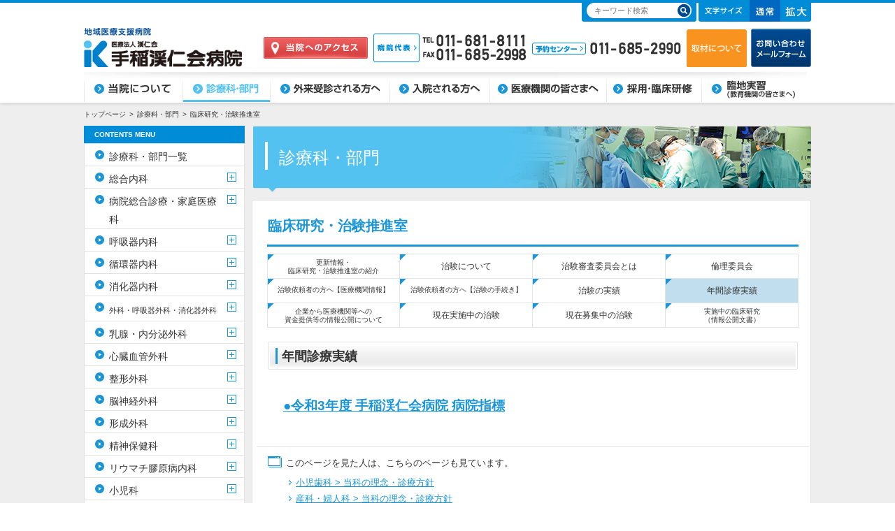

--- FILE ---
content_type: text/html; charset=UTF-8
request_url: https://www.keijinkai.com/teine/department/41-10/
body_size: 12428
content:
<!DOCTYPE html>
<html lang="ja">
<head>
	<!-- Google Tag Manager -->
<script>(function(w,d,s,l,i){w[l]=w[l]||[];w[l].push({'gtm.start':
new Date().getTime(),event:'gtm.js'});var f=d.getElementsByTagName(s)[0],
j=d.createElement(s),dl=l!='dataLayer'?'&l='+l:'';j.async=true;j.src=
'https://www.googletagmanager.com/gtm.js?id='+i+dl;f.parentNode.insertBefore(j,f);
})(window,document,'script','dataLayer','GTM-MMRB37G');</script>
<!-- End Google Tag Manager -->
<meta charset="UTF-8">
<title>札幌市の総合病院｜手稲渓仁会病院</title>

<link rel="index" href="/teine/">

<!--[if lt IE 9]>
<script src="/teine/common/js/html5.js"></script>
<![endif]-->
<link rel="stylesheet" href="/teine/common/css/reset.css" media="all">
<link rel="stylesheet" href="/teine/common/css/layout.css?ver=250325" media="all">
<link rel="stylesheet" href="/teine/common/css/edit.css" media="all">
<link rel="stylesheet" href="/teine/common/css/style.css" media="all">
<meta name='robots' content='max-image-preview:large' />

<!-- All in One SEO Pack 2.2.7.4 by Michael Torbert of Semper Fi Web Designob_start_detected [-1,-1] -->
<meta name="description" itemprop="description" content="手稲渓仁会病院の【臨床研究・治験推進室】当院での診療実績を入院患者はDPC主病名、外来患者は保険病名でご紹介しています。 治験依頼のご検討の際にご利用ください。" />

<meta name="keywords" itemprop="keywords" content="年間診療実績,dpc主病名,保険病名,治験管理センター,総合病院,札幌市,手稲区,総合医療,渓仁会,総合診療科,高度医療,手稲渓仁会病院,けいじんかい" />

<link rel="canonical" href="/teine/department/41-10/" />
<!-- /all in one seo pack -->
<link rel='dns-prefetch' href='//s.w.org' />
<script type="text/javascript">
window._wpemojiSettings = {"baseUrl":"https:\/\/s.w.org\/images\/core\/emoji\/13.1.0\/72x72\/","ext":".png","svgUrl":"https:\/\/s.w.org\/images\/core\/emoji\/13.1.0\/svg\/","svgExt":".svg","source":{"concatemoji":"https:\/\/www.keijinkai.com\/teine\/wpadmin\/wp-includes\/js\/wp-emoji-release.min.js?ver=5.9.3"}};
/*! This file is auto-generated */
!function(e,a,t){var n,r,o,i=a.createElement("canvas"),p=i.getContext&&i.getContext("2d");function s(e,t){var a=String.fromCharCode;p.clearRect(0,0,i.width,i.height),p.fillText(a.apply(this,e),0,0);e=i.toDataURL();return p.clearRect(0,0,i.width,i.height),p.fillText(a.apply(this,t),0,0),e===i.toDataURL()}function c(e){var t=a.createElement("script");t.src=e,t.defer=t.type="text/javascript",a.getElementsByTagName("head")[0].appendChild(t)}for(o=Array("flag","emoji"),t.supports={everything:!0,everythingExceptFlag:!0},r=0;r<o.length;r++)t.supports[o[r]]=function(e){if(!p||!p.fillText)return!1;switch(p.textBaseline="top",p.font="600 32px Arial",e){case"flag":return s([127987,65039,8205,9895,65039],[127987,65039,8203,9895,65039])?!1:!s([55356,56826,55356,56819],[55356,56826,8203,55356,56819])&&!s([55356,57332,56128,56423,56128,56418,56128,56421,56128,56430,56128,56423,56128,56447],[55356,57332,8203,56128,56423,8203,56128,56418,8203,56128,56421,8203,56128,56430,8203,56128,56423,8203,56128,56447]);case"emoji":return!s([10084,65039,8205,55357,56613],[10084,65039,8203,55357,56613])}return!1}(o[r]),t.supports.everything=t.supports.everything&&t.supports[o[r]],"flag"!==o[r]&&(t.supports.everythingExceptFlag=t.supports.everythingExceptFlag&&t.supports[o[r]]);t.supports.everythingExceptFlag=t.supports.everythingExceptFlag&&!t.supports.flag,t.DOMReady=!1,t.readyCallback=function(){t.DOMReady=!0},t.supports.everything||(n=function(){t.readyCallback()},a.addEventListener?(a.addEventListener("DOMContentLoaded",n,!1),e.addEventListener("load",n,!1)):(e.attachEvent("onload",n),a.attachEvent("onreadystatechange",function(){"complete"===a.readyState&&t.readyCallback()})),(n=t.source||{}).concatemoji?c(n.concatemoji):n.wpemoji&&n.twemoji&&(c(n.twemoji),c(n.wpemoji)))}(window,document,window._wpemojiSettings);
</script>
<style type="text/css">
img.wp-smiley,
img.emoji {
	display: inline !important;
	border: none !important;
	box-shadow: none !important;
	height: 1em !important;
	width: 1em !important;
	margin: 0 0.07em !important;
	vertical-align: -0.1em !important;
	background: none !important;
	padding: 0 !important;
}
</style>
	<link rel='stylesheet' id='wp-block-library-css'  href='/teine/wpadmin/wp-includes/css/dist/block-library/style.min.css?ver=5.9.3' type='text/css' media='all' />
<style id='global-styles-inline-css' type='text/css'>
body{--wp--preset--color--black: #000000;--wp--preset--color--cyan-bluish-gray: #abb8c3;--wp--preset--color--white: #ffffff;--wp--preset--color--pale-pink: #f78da7;--wp--preset--color--vivid-red: #cf2e2e;--wp--preset--color--luminous-vivid-orange: #ff6900;--wp--preset--color--luminous-vivid-amber: #fcb900;--wp--preset--color--light-green-cyan: #7bdcb5;--wp--preset--color--vivid-green-cyan: #00d084;--wp--preset--color--pale-cyan-blue: #8ed1fc;--wp--preset--color--vivid-cyan-blue: #0693e3;--wp--preset--color--vivid-purple: #9b51e0;--wp--preset--gradient--vivid-cyan-blue-to-vivid-purple: linear-gradient(135deg,rgba(6,147,227,1) 0%,rgb(155,81,224) 100%);--wp--preset--gradient--light-green-cyan-to-vivid-green-cyan: linear-gradient(135deg,rgb(122,220,180) 0%,rgb(0,208,130) 100%);--wp--preset--gradient--luminous-vivid-amber-to-luminous-vivid-orange: linear-gradient(135deg,rgba(252,185,0,1) 0%,rgba(255,105,0,1) 100%);--wp--preset--gradient--luminous-vivid-orange-to-vivid-red: linear-gradient(135deg,rgba(255,105,0,1) 0%,rgb(207,46,46) 100%);--wp--preset--gradient--very-light-gray-to-cyan-bluish-gray: linear-gradient(135deg,rgb(238,238,238) 0%,rgb(169,184,195) 100%);--wp--preset--gradient--cool-to-warm-spectrum: linear-gradient(135deg,rgb(74,234,220) 0%,rgb(151,120,209) 20%,rgb(207,42,186) 40%,rgb(238,44,130) 60%,rgb(251,105,98) 80%,rgb(254,248,76) 100%);--wp--preset--gradient--blush-light-purple: linear-gradient(135deg,rgb(255,206,236) 0%,rgb(152,150,240) 100%);--wp--preset--gradient--blush-bordeaux: linear-gradient(135deg,rgb(254,205,165) 0%,rgb(254,45,45) 50%,rgb(107,0,62) 100%);--wp--preset--gradient--luminous-dusk: linear-gradient(135deg,rgb(255,203,112) 0%,rgb(199,81,192) 50%,rgb(65,88,208) 100%);--wp--preset--gradient--pale-ocean: linear-gradient(135deg,rgb(255,245,203) 0%,rgb(182,227,212) 50%,rgb(51,167,181) 100%);--wp--preset--gradient--electric-grass: linear-gradient(135deg,rgb(202,248,128) 0%,rgb(113,206,126) 100%);--wp--preset--gradient--midnight: linear-gradient(135deg,rgb(2,3,129) 0%,rgb(40,116,252) 100%);--wp--preset--duotone--dark-grayscale: url('#wp-duotone-dark-grayscale');--wp--preset--duotone--grayscale: url('#wp-duotone-grayscale');--wp--preset--duotone--purple-yellow: url('#wp-duotone-purple-yellow');--wp--preset--duotone--blue-red: url('#wp-duotone-blue-red');--wp--preset--duotone--midnight: url('#wp-duotone-midnight');--wp--preset--duotone--magenta-yellow: url('#wp-duotone-magenta-yellow');--wp--preset--duotone--purple-green: url('#wp-duotone-purple-green');--wp--preset--duotone--blue-orange: url('#wp-duotone-blue-orange');--wp--preset--font-size--small: 13px;--wp--preset--font-size--medium: 20px;--wp--preset--font-size--large: 36px;--wp--preset--font-size--x-large: 42px;}.has-black-color{color: var(--wp--preset--color--black) !important;}.has-cyan-bluish-gray-color{color: var(--wp--preset--color--cyan-bluish-gray) !important;}.has-white-color{color: var(--wp--preset--color--white) !important;}.has-pale-pink-color{color: var(--wp--preset--color--pale-pink) !important;}.has-vivid-red-color{color: var(--wp--preset--color--vivid-red) !important;}.has-luminous-vivid-orange-color{color: var(--wp--preset--color--luminous-vivid-orange) !important;}.has-luminous-vivid-amber-color{color: var(--wp--preset--color--luminous-vivid-amber) !important;}.has-light-green-cyan-color{color: var(--wp--preset--color--light-green-cyan) !important;}.has-vivid-green-cyan-color{color: var(--wp--preset--color--vivid-green-cyan) !important;}.has-pale-cyan-blue-color{color: var(--wp--preset--color--pale-cyan-blue) !important;}.has-vivid-cyan-blue-color{color: var(--wp--preset--color--vivid-cyan-blue) !important;}.has-vivid-purple-color{color: var(--wp--preset--color--vivid-purple) !important;}.has-black-background-color{background-color: var(--wp--preset--color--black) !important;}.has-cyan-bluish-gray-background-color{background-color: var(--wp--preset--color--cyan-bluish-gray) !important;}.has-white-background-color{background-color: var(--wp--preset--color--white) !important;}.has-pale-pink-background-color{background-color: var(--wp--preset--color--pale-pink) !important;}.has-vivid-red-background-color{background-color: var(--wp--preset--color--vivid-red) !important;}.has-luminous-vivid-orange-background-color{background-color: var(--wp--preset--color--luminous-vivid-orange) !important;}.has-luminous-vivid-amber-background-color{background-color: var(--wp--preset--color--luminous-vivid-amber) !important;}.has-light-green-cyan-background-color{background-color: var(--wp--preset--color--light-green-cyan) !important;}.has-vivid-green-cyan-background-color{background-color: var(--wp--preset--color--vivid-green-cyan) !important;}.has-pale-cyan-blue-background-color{background-color: var(--wp--preset--color--pale-cyan-blue) !important;}.has-vivid-cyan-blue-background-color{background-color: var(--wp--preset--color--vivid-cyan-blue) !important;}.has-vivid-purple-background-color{background-color: var(--wp--preset--color--vivid-purple) !important;}.has-black-border-color{border-color: var(--wp--preset--color--black) !important;}.has-cyan-bluish-gray-border-color{border-color: var(--wp--preset--color--cyan-bluish-gray) !important;}.has-white-border-color{border-color: var(--wp--preset--color--white) !important;}.has-pale-pink-border-color{border-color: var(--wp--preset--color--pale-pink) !important;}.has-vivid-red-border-color{border-color: var(--wp--preset--color--vivid-red) !important;}.has-luminous-vivid-orange-border-color{border-color: var(--wp--preset--color--luminous-vivid-orange) !important;}.has-luminous-vivid-amber-border-color{border-color: var(--wp--preset--color--luminous-vivid-amber) !important;}.has-light-green-cyan-border-color{border-color: var(--wp--preset--color--light-green-cyan) !important;}.has-vivid-green-cyan-border-color{border-color: var(--wp--preset--color--vivid-green-cyan) !important;}.has-pale-cyan-blue-border-color{border-color: var(--wp--preset--color--pale-cyan-blue) !important;}.has-vivid-cyan-blue-border-color{border-color: var(--wp--preset--color--vivid-cyan-blue) !important;}.has-vivid-purple-border-color{border-color: var(--wp--preset--color--vivid-purple) !important;}.has-vivid-cyan-blue-to-vivid-purple-gradient-background{background: var(--wp--preset--gradient--vivid-cyan-blue-to-vivid-purple) !important;}.has-light-green-cyan-to-vivid-green-cyan-gradient-background{background: var(--wp--preset--gradient--light-green-cyan-to-vivid-green-cyan) !important;}.has-luminous-vivid-amber-to-luminous-vivid-orange-gradient-background{background: var(--wp--preset--gradient--luminous-vivid-amber-to-luminous-vivid-orange) !important;}.has-luminous-vivid-orange-to-vivid-red-gradient-background{background: var(--wp--preset--gradient--luminous-vivid-orange-to-vivid-red) !important;}.has-very-light-gray-to-cyan-bluish-gray-gradient-background{background: var(--wp--preset--gradient--very-light-gray-to-cyan-bluish-gray) !important;}.has-cool-to-warm-spectrum-gradient-background{background: var(--wp--preset--gradient--cool-to-warm-spectrum) !important;}.has-blush-light-purple-gradient-background{background: var(--wp--preset--gradient--blush-light-purple) !important;}.has-blush-bordeaux-gradient-background{background: var(--wp--preset--gradient--blush-bordeaux) !important;}.has-luminous-dusk-gradient-background{background: var(--wp--preset--gradient--luminous-dusk) !important;}.has-pale-ocean-gradient-background{background: var(--wp--preset--gradient--pale-ocean) !important;}.has-electric-grass-gradient-background{background: var(--wp--preset--gradient--electric-grass) !important;}.has-midnight-gradient-background{background: var(--wp--preset--gradient--midnight) !important;}.has-small-font-size{font-size: var(--wp--preset--font-size--small) !important;}.has-medium-font-size{font-size: var(--wp--preset--font-size--medium) !important;}.has-large-font-size{font-size: var(--wp--preset--font-size--large) !important;}.has-x-large-font-size{font-size: var(--wp--preset--font-size--x-large) !important;}
</style>
<link rel='stylesheet' id='bootstrap-css'  href='/teine/wpadmin/wp-content/themes/teine_keijinkai_ver2/style.css' type='text/css' media='all' />
<link rel="https://api.w.org/" href="/teine/wp-json/" /><link rel="alternate" type="application/json" href="/teine/wp-json/wp/v2/pages/6083" /><link rel="alternate" type="application/json+oembed" href="/teine/wp-json/oembed/1.0/embed?url=https%3A%2F%2Fwww.keijinkai.com%2Fteine%2Fdepartment%2F41-10%2F" />
<link rel="alternate" type="text/xml+oembed" href="/teine/wp-json/oembed/1.0/embed?url=https%3A%2F%2Fwww.keijinkai.com%2Fteine%2Fdepartment%2F41-10%2F&#038;format=xml" />
<style type="text/css">.recentcomments a{display:inline !important;padding:0 !important;margin:0 !important;}</style>
    <!-- Global site tag (gtag.js) - Google Analytics -->
    <script async src=https://www.googletagmanager.com/gtag/js?id=UA-8198448-1></script>
    <script>
        window.dataLayer = window.dataLayer || [];
        function gtag(){dataLayer.push(arguments);}
        gtag('js', new Date());

        gtag('config', 'UA-8198448-1');
    </script>
</head>

<body id="pagetop" class="lower page department 41-10">
<!-- Google Tag Manager (noscript) -->
<noscript><iframe src="https://www.googletagmanager.com/ns.html?id=GTM-MMRB37G"
height="0" width="0" style="display:none;visibility:hidden"></iframe></noscript>
<!-- End Google Tag Manager (noscript) -->
<div id="wrapper">

	<header><div>
		<p id="logo"><a href="/teine/"><img src="/teine/common/images/logo.gif" width="227" height="72" alt="地域医療支援病院　医療法人渓仁会　手稲渓仁会病院クリニック"></a></p>
		<div id="rightHead">
			<p><a href="/teine/about/access/map/"><img src="/teine/common/images/button_access.gif" width="149" height="31" alt="当院へのアクセス"></a></p>
			<p><img src="/teine/common/images/tel_hospital.gif" width="219" height="41" alt="病院代表 TEL:011-681-8111 FAX:011-685-2998"></p>
			<div>
				<p><img src="/teine/common/images/tel_reserve.gif" width="213" height="18" alt="予約センター 011-685-2990"></p>
				<!--<ul>
					<li><a href="/teine/about/about_coverage/"><img src="/teine/common/images/link_coverage.gif" width="74" height="11" alt="取材について"></a></li>
				</ul>-->
			</div>
			<p><a href="https://www.keijinkai.com/iryou/coverage/"><img src="/teine/common/images/button_shuzai.gif" width="86" height="55" alt="取材について"></a>
				<a href="/teine/contact/kiyaku/"><img src="/teine/common/images/button_mailform.gif" width="86" height="55" alt="お問い合わせメールフォーム"></a><!--<a href="/teine/online-consultation/"><img src="/teine/common/images/button_online.gif" width="86" height="55" alt="オンライン相談〈疾患限定〉"></a>--></p>
		</div>

		<div id="topHead"><ul>
			<li><form action="/teine/"><input type="text" name="s" placeholder="キーワード検索"><button type="submit"><img src="/teine/common/images/submit_search.gif" width="19" height="20" alt="検索する"></button></form></li>
			<li><div id="fontSize">
				<p><img src="/teine/common/images/fontSize_title.gif" width="54" height="10" alt="文字サイズ"></p>
				<ul>
					<li class="selected"><a href="javascript:javascript:sizes();"><img src="/teine/common/images/fontSize_medium.png" alt="通常"></a></li>
					<li><a href="javascript:javascript:sizem();"><img src="/teine/common/images/fontSize_large.png" alt="拡大"></a></li>
				</ul>
			</div></li>
		</ul></div>

		<nav id="navHead"><ul>
      <li id="navHead01"><a href="/teine/about/message/">当院について</a></li>
      <li id="navHead02" class="current"><a href="/teine/department/dep_search/">診療科目・部門</a></li>
      <li id="navHead03"><a href="/teine/outpatient/info/">外来受診される方へ</a></li>
      <li id="navHead04"><a href="/teine/admission/belongings/">入院される方へ</a></li>
      <li id="navHead05"><a href="/teine/to_medical_personnel/feature/">医療機関の皆さまへ</a></li>
      <li id="navHead06"><a href="/teine/training/recruit/inquiry_recruit/">臨床研修・採用</a></li>
      <li id="navHead07"><a href="/teine/clinicalpractice/otherprc/process/">臨地実習(教育機関の皆さまへ)</a></li>
		</ul></nav>
	</div>
	</header>

	<div id="container" class="cont_department">

		<div id="navigation">
			<ul>
				<li>トップページ</li>
				<li><a href="/teine/department/dep_search/">診療科・部門</a></li>
				<li>臨床研究・治験推進室</li>
			</ul>
		</div>
		<h1>診療科・部門</h1>
		<div id="contRight"><!-- ここからメインコンテンツ -->
			<h2>臨床研究・治験推進室</h2>

<div id="menu"><table><tbody>
				<tr>
					<td class="line2"><a href="/teine/department/41-1/">更新情報・<br />臨床研究・治験推進室の紹介</a></td>
					<td><a href="/teine/department/41-2/">治験について</a></td>
					<td><a href="/teine/department/41-3/">治験審査委員会とは</a></td>
					<td><a href="/teine/department/ethics/">倫理委員会</a></td>
				</tr>
				<tr>
					<td class="line1"><a href="/teine/department/41-5/">治験依頼者の方へ【医療機関情報】</a></td>
					<td class="line1"><a href="/teine/department/41-6/">治験依頼者の方へ【治験の手続き】</a></td>
					<td><a href="/teine/department/41-7/">治験の実績</a></td>
					<td><a href="/teine/department/41-10/" class="current">年間診療実績</a></td>
				</tr>
				<tr>
					<td class="line2"><a href="/teine/department/41-8/">企業から医療機関等への<br />資金提供等の情報公開について</a></td>
					<td><a href="/teine/department/41-4/">現在実施中の治験</a></td>
					<td><a href="/teine/department/41-11/">現在募集中の治験</a></td>
					<td class="line2"><a href="/teine/department/41-9/">実施中の臨床研究<br />（情報公開文書）</a></td>
				</tr>
			</tbody></table></div>

			<article>
<h3>年間診療実績</h3>
<section>
<p>&nbsp;</p>
<p><span style="font-size: 14pt;"><strong><a href="/teine/number/index_r03/" target="_blank" rel="noopener">●令和3年度 手稲渓仁会病院 病院指標</a></strong></span></p>
</section>			</article>
			<div id="other_pages">
				<p>このページを見た人は、こちらのページも見ています。</p>
				<ul>
					<li><a href="/teine/department/22-1/">小児歯科 > 当科の理念・診療方針</a></li>
					<li><a href="/teine/department/17-1/">産科・婦人科 > 当科の理念・診療方針</a></li>
					<li><a href="/teine/department/05-1/">消化器内科 > 当科の理念・診療方針</a></li>
					<li><a href="/teine/outpatient/info/">受診される方へ</a></li>
					<li><a href="/teine/about/message/">病院長あいさつ</a></li>
				</ul>
			</div>
			<p id="gotop"><a href="#pagetop">ページ上部へ戻る</a></p>
		</div><!-- ここまでメインコンテンツ -->
		<div id="contLeft">
								<p class="title">CONTENTS MENU</p>
							<ul id="departmentMenu">
				<li><p><a href="/teine/department/dep_search/">診療科・部門一覧</a></p></li>
				<li><dl>
					<dt><a href="/teine/department/01-1/">総合内科</a></dt>
					<dd><ul>
						<li><a href="/teine/department/01-1/">当科の理念・診療方針</a></li>
						<li><a href="/teine/department/01-2/">診療体制</a></li>
						<li><a href="/teine/department/01-3/">医師紹介</a></li>
						<li><a href="/teine/department/01-5/">当科における研修について</a></li>
						<li><a href="/teine/department/01-8/">業績</a></li>
						<li><a href="/teine/department/01-7/">ご紹介いただく先生方へ</a></li>
					</ul></dd>
				</dl></li>
				<li><dl>
					<dt><a href="/teine/department/02-7/">病院総合診療・家庭医療科</a></dt>
					<dd><ul>
						<li><a href="/teine/department/02-7/">Information</a></li>
						<li><a href="/teine/department/02-1/">医師紹介</a></li>
					</ul></dd>
				</dl></li>
				<li><dl>
					<dt><a href="/teine/department/03-1/">呼吸器内科</a></dt>
					<dd><ul>
						<li><a href="/teine/department/03-1/">当科の理念・診療方針</a></li>
						<li><a href="/teine/department/03-3/">医師紹介</a></li>
						<li><a href="/teine/department/03-4/">診療実績・対象疾患</a></li>
						<li><a href="/teine/department/03-6/">専門研修について</a></li>
						<li><a href="/teine/department/03-8/">実施中の治験・臨床研究</a></li>
					</ul></dd>
				</dl></li>
				<li><dl>
					<dt><a href="/teine/department/04-1/">循環器内科</a></dt>
					<dd><ul>
						<li><a href="/teine/department/04-1/">当科の理念・診療方針</a></li>
						<li><a href="/teine/department/04-2/">診療体制</a></li>
						<li><a href="/teine/department/04-3/">医師紹介</a></li>
						<li><a href="/teine/department/04-4/">診療実績・対象疾患</a></li>
						<li><a href="/teine/department/04-5/">当科の特色</a></li>
						<li><a href="/teine/department/04-6/">後期研修について</a></li>
					</ul></dd>
				</dl></li>
				<li><dl>
					<dt><a href="/teine/department/05-1/">消化器内科</a></dt>
					<dd><ul>
						<li><a href="/teine/department/05-1/">当科の理念・診療方針</a></li>
						<li><a href="/teine/department/05-2/">診療体制</a></li>
						<li><a href="/teine/department/05-3/">医師紹介</a></li>
						<li><a href="/teine/department/05-4/">診療実績・対象疾患</a></li>
						<li><a href="/teine/department/05-5/">当科の特色</a></li>
						<li><a href="/teine/department/05-6/">研修を希望される方へ</a></li>
						<li><a href="/teine/department/05-8/">求人募集</a></li>
					</ul></dd>
				</dl></li>
				<li><dl>
					<dt class="small"><a href="/teine/department/06-1/">外科・呼吸器外科・消化器外科</a></dt>
					<dd><ul>
						<li><a href="/teine/department/06-1/">当科の理念・診療方針</a></li>
						<li><a href="/teine/department/06-2/">診療体制</a></li>
						<li><a href="/teine/department/06-3/">医師紹介</a></li>
						<li><a href="/teine/department/06-4/">診療実績・対象疾患</a></li>
						<li><a href="/teine/department/06-5/">当科の特色</a></li>
						<li><a href="/teine/department/06-6/">後期研修について</a></li>
						<li><a href="/teine/department/06-8/">肺がんロボット手術とは</a></li>
						<li><a href="/teine/department/06-10/">食道疾患センター</a></li>
						<li><a href="/teine/department/06-11/">JCOG食道がんグループ</a></li>
					</ul></dd>
				</dl></li>
				<li><dl>
					<dt><a href="/teine/department/07-1/">乳腺・内分泌外科</a></dt>
					<dd><ul>
						<li><a href="/teine/department/07-1/">当科の理念・診療方針</a></li>
						<li><a href="/teine/department/07-2/">診療体制</a></li>
						<li><a href="/teine/department/07-3/">医師紹介</a></li>
						<li><a href="/teine/department/07-4/">診療実績・対象疾患</a></li>
						<li><a href="/teine/department/07-5/">当科の特色</a></li>
						<li><a href="/teine/department/07-6/">ご紹介いただく先生方へ</a></li>
						<li><a href="/teine/department/07-7/">内視鏡下甲状腺手術について</a></li>
						<li><a href="/teine/department/07-8/">遺伝性乳がん・卵巣がん症候群</a></li>
					</ul></dd>
				</dl></li>
				<li><dl>
					<dt><a href="/teine/department/08-1/">心臓血管外科</a></dt>
					<dd><ul>
						<li><a href="/teine/department/08-1/">当科の理念・診療方針</a></li>
						<li><a href="/teine/department/08-2/">診療体制</a></li>
						<li><a href="/teine/department/08-3/">医師紹介</a></li>
						<li><a href="/teine/department/08-4/">診療実績・対象疾患</a></li>
						<li><a href="/teine/department/08-06/">大動脈血管内治療センター</a></li>
						<li><a href="/teine/department/08-7/">後期研修について</a></li>
						<li><a href="/teine/department/08-8/">ご紹介いただく先生方へ</a></li>
					</ul></dd>
				</dl></li>
				<li><dl>
					<dt><a href="/teine/department/09-1/">整形外科</a></dt>
					<dd><ul>
						<li><a href="/teine/department/09-1/">当科の理念・診療方針</a></li>
						<li><a href="/teine/department/09-2/">診療体制</a></li>
						<li><a href="/teine/department/09-3/">医師紹介</a></li>
						<li><a href="/teine/department/09-4/">診療実績・対象疾患</a></li>
						<li><a href="/teine/department/09-7/">骨粗鬆症サポートチーム</a></li>
						<li><a href="/teine/department/09-5/">後期研修について</a></li>
					</ul></dd>
				</dl></li>
				<li><dl>
					<dt><a href="/teine/department/10-1/">脳神経外科</a></dt>
					<dd><ul>
						<li><a href="/teine/department/10-1/">当科の理念・診療方針</a></li>
						<li><a href="/teine/department/10-2/">診療体制</a></li>
						<li><a href="/teine/department/10-3/">医師紹介</a></li>
						<li><a href="/teine/department/10-4/">診療実績・対象疾患</a></li>
						<li><a href="/teine/department/10-5/">当科の特色</a></li>
						<li><a href="/teine/department/10-7/">脳ドックのご案内</a></li>
						<li><a href="/teine/department/10-8/">脳疾患・脳卒中センター</a></li>
					</ul></dd>
				</dl></li>
				<li><dl>
					<dt><a href="/teine/department/11-1/">形成外科</a></dt>
					<dd><ul>
						<li><a href="/teine/department/11-1/">当科の理念・診療方針</a></li>
						<li><a href="/teine/department/11-2/">診療体制</a></li>
						<li><a href="/teine/department/11-3/">医師紹介</a></li>
						<li><a href="/teine/department/11-4/">診療実績・対象疾患</a></li>
						<li><a href="/teine/department/11-5/">当科の特色</a></li>
					</ul></dd>
				</dl></li>
				<li><dl>
					<dt><a href="/teine/department/12-1/">精神保健科</a></dt>
					<dd><ul>
						<li><a href="/teine/department/12-1/">当科の理念・診療方針</a></li>
						<li><a href="/teine/department/12-2/">診療体制</a></li>
						<li><a href="/teine/department/12-3/">医師紹介</a></li>
						<li><a href="/teine/department/12-4/">診療実績・対象疾患</a></li>
						<li><a href="/teine/department/12-5/">当科の特色</a></li>
						<li><a href="/teine/department/12-7/">活動・業績</a></li>
						<li><a href="/teine/department/12-8/">ご紹介いただく先生方へ</a></li>
					</ul></dd>
				</dl></li>
				<li><dl>
					<dt><a href="/teine/department/13-10/">リウマチ膠原病内科</a></dt>
					<dd><ul>
						<li><a href="/teine/department/13-10/">最新情報</a></li>
						<li><a href="/teine/department/13-1/">当科の理念・診療方針</a></li>
						<li><a href="/teine/department/13-5/">診療内容</a></li>
						<li><a href="/teine/department/13-3/">医師紹介</a></li>
						<li><a href="/teine/department/13-2/">診療体制</a></li>
						<li><a href="/teine/department/13-9/">リウマチ膠原病サポートチーム</a></li>
						<li><a href="/teine/department/13-6/">教育研修</a></li>
						<li><a href="/teine/department/13-7/">臨床研究</a></li>
						<li><a href="/teine/department/13-8/">各種関連サイト</a></li>
					</ul></dd>
				</dl></li>
				<li><dl>
					<dt><a href="/teine/department/14-1/">小児科</a></dt>
					<dd><ul>
						<li><a href="/teine/department/14-1/">当科の理念・診療方針</a></li>
						<li><a href="/teine/department/14-2/">診療体制</a></li>
						<li><a href="/teine/department/14-3/">医師紹介</a></li>
						<li><a href="/teine/department/14-4/">診療実績・対象疾患</a></li>
						<li><a href="/teine/department/14-12/">学術活動</a></li>
						<li><a href="/teine/department/14-13/">専攻医募集</a></li>
						<li><a href="/teine/department/14-10/">こども救命センター</a></li>
					</ul></dd>
				</dl></li>
				<li><dl>
					<dt><a href="/teine/department/15-1/">皮膚科</a></dt>
					<dd><ul>
						<li><a href="/teine/department/15-1/">当科の理念・診療方針</a></li>
						<li><a href="/teine/department/15-2/">診療体制</a></li>
						<li><a href="/teine/department/15-3/">医師紹介</a></li>
						<li><a href="/teine/department/15-6/">当科の特色</a></li>
						<li><a href="/teine/department/15-5/">特殊医療機器</a></li>
						<li><a href="/teine/department/15-4/">診療実績・対象疾患</a></li>
					</ul></dd>
				</dl></li>
				<li><dl>
					<dt><a href="/teine/department/16-1/">泌尿器科</a></dt>
					<dd><ul>
						<li><a href="/teine/department/16-1/">当科の理念・診療方針</a></li>
						<li><a href="/teine/department/16-2/">診療体制</a></li>
						<li><a href="/teine/department/16-3/">医師紹介</a></li>
						<li><a href="/teine/department/16-4/">診療実績・対象疾患</a></li>
						<li><a href="/teine/department/16-5/">当科の特色</a></li>
						<li><a href="/teine/department/16-7/">前立腺がん検診</a></li>
						<li><a href="/teine/department/16-8/">現在募集中の治験</a></li>
					</ul></dd>
				</dl></li>
				<li><dl>
					<dt><a href="/teine/department/17-1/">産科・婦人科</a></dt>
					<dd><ul>
						<li><a href="/teine/department/17-1/">当科の理念・診療方針</a></li>
						<li><a href="/teine/department/17-2/">診療体制</a></li>
						<li><a href="/teine/department/17-3/">医師紹介</a></li>
						<li><a href="/teine/department/17-4/">診療実績・対象疾患</a></li>
						<li><a href="/teine/department/17-5/">当科の特色</a></li>
						<li><a href="/teine/department/17-6/">後期研修について</a></li>
						<li><a href="/teine/department/17-7/">ご紹介いただく先生方へ</a></li>
						<li><a href="/teine/department/17-8/">妊娠を望まれる方へ</a></li>
						<li><a href="/teine/department/17-9/">不育症センター</a></li>
						<li><a href="/teine/department/17-10/">母子はぐくみセンター</a></li>
						<li><a href="/teine/department/17-11/">産婦人科外来のご案内</a></li>
					</ul></dd>
				</dl></li>
				<li><dl>
					<dt><a href="/teine/department/18-1/">眼科</a></dt>
					<dd><ul>
						<li><a href="/teine/department/18-1/">当科の理念・診療方針</a></li>
						<li><a href="/teine/department/18-2/">診療体制</a></li>
						<li><a href="/teine/department/18-3/">医師紹介</a></li>
						<li><a href="/teine/department/18-4/">診療実績・対象疾患</a></li>
						<li><a href="/teine/department/18-5/">後期研修について</a></li>
						<li><a href="/teine/department/18-6/">ご紹介いただく先生方へ</a></li>
					</ul></dd>
				</dl></li>
				<li><dl>
					<dt><a href="/teine/department/19-1/">耳鼻咽喉科・頭頸部外科</a></dt>
					<dd><ul>
						<li><a href="/teine/department/19-1/">当科の理念・診療方針</a></li>
						<li><a href="/teine/department/19-2/">診療体制</a></li>
						<li><a href="/teine/department/19-3/">医師紹介</a></li>
						<li><a href="/teine/department/19-4/">診療実績・対象疾患</a></li>
						<li><a href="/teine/department/19-5/">当科の特色</a></li>
						<li><a href="/teine/department/19-7/">ご紹介いただく先生方へ</a></li>
					</ul></dd>
				</dl></li>
				<li><dl>
					<dt><a href="/teine/department/20-1/">麻酔科</a></dt>
					<dd><ul>
						<li><a href="/teine/department/20-1/">当科の理念・診療方針</a></li>
						<li><a href="/teine/department/20-2/">診療体制</a></li>
						<li><a href="/teine/department/20-3/">医師紹介</a></li>
						<li><a href="/teine/department/20-4/">臨床実績</a></li>
						<li><a href="/teine/department/20-5/">当科の特色</a></li>
						<li><a href="/teine/department/20-6/">後期研修について</a></li>
						<li><a href="/teine/department/20-7/">特殊医療機器</a></li>
						<li><a href="/teine/department/20-8/">ご協力のお願い</a></li>
					</ul></dd>
				</dl></li>
				<li><dl>
					<dt><a href="/teine/department/21-1/">歯科口腔外科</a></dt>
					<dd><ul>
						<li><a href="/teine/department/21-1/">当科の理念・診療方針</a></li>
						<li><a href="/teine/department/21-2/">診療体制</a></li>
						<li><a href="/teine/department/21-3/">医師紹介</a></li>
						<li><a href="/teine/department/21-4/">診療実績・対象疾患</a></li>
						<li><a href="/teine/department/21-5/">当科の特色</a></li>
						<li><a href="/teine/department/21-6/">ご紹介いただく先生方へ</a></li>
						<li><a href="/teine/department/21-7/">歯科医師臨床研修</a></li>
						<li><a href="/teine/department/21-8/">アドバンスコース研修</a></li>
					</ul></dd>
				</dl></li>
				<li><dl>
					<dt><a href="/teine/department/22-1/">小児歯科</a></dt>
					<dd><ul>
						<li><a href="/teine/department/22-1/">当科の理念・診療方針</a></li>
						<li><a href="/teine/department/22-2/">診療体制</a></li>
						<li><a href="/teine/department/22-3/">医師紹介</a></li>
						<li><a href="/teine/department/22-4/">診療実績・対象疾患</a></li>
						<li><a href="/teine/department/22-5/">当科の特色</a></li>
						<li><a href="/teine/department/22-5-2/">口腔ケア</a></li>
						<li><a href="/teine/department/22-6/">周術期口腔機能管理</a></li>
						<li><a href="/teine/department/22-7/">ご紹介いただく先生方へ</a></li>
					</ul></dd>
				</dl></li>
				<li><dl>
					<dt><a href="/teine/department/23-1/">血液内科</a></dt>
					<dd><ul>
						<li><a href="/teine/department/23-1/">当科の理念・診療方針</a></li>
						<li><a href="/teine/department/23-2/">診療体制</a></li>
						<li><a href="/teine/department/23-3/">医師紹介</a></li>
						<li><a href="/teine/department/23-4/">診療実績・対象疾患</a></li>
						<li><a href="/teine/department/23-5/">当科の特色</a></li>
						<li><a href="/teine/department/23-6/">後期研修について</a></li>
					</ul></dd>
				</dl></li>
				<li><dl>
					<dt><a href="/teine/department/24-1/">腎臓内科</a></dt>
					<dd><ul>
						<li><a href="/teine/department/24-1/">当科の理念・診療方針</a></li>
						<li><a href="/teine/department/24-3/">医師紹介</a></li>
						<li><a href="/teine/department/24-4/">診療実績・対象疾患</a></li>
						<li><a href="/teine/department/24-6/">後期研修について</a></li>
					</ul></dd>
				</dl></li>
				<li><dl>
					<dt><a href="/teine/department/24-2-1/">脳血管内科（脳神経内科）</a></dt>
					<dd><ul>
						<li><a href="/teine/department/24-2-1/">当科の理念・診療方針</a></li>
						<li><a href="/teine/department/24-2-2/">診療体制</a></li>
						<li><a href="/teine/department/24-2-3/">医師紹介</a></li>
						<li><a href="/teine/department/24-2-4/">診療実績・対象疾患</a></li>
						<li><a href="/teine/department/24-2-5/">脳疾患・脳卒中センター</a></li>
					</ul></dd>
				</dl></li>
				<li><dl>
					<dt><a href="/teine/department/25-1/">放射線診断科</a></dt>
					<dd><ul>
						<li><a href="/teine/department/25-1/">当科の理念・診療方針</a></li>
						<li><a href="/teine/department/25-2/">診療体制</a></li>
						<li><a href="/teine/department/25-3/">医師紹介</a></li>
						<li><a href="/teine/department/25-4/">対象疾患・診療実績</a></li>
						<li><a href="/teine/department/25-5/">当科の特色</a></li>
						<li><a href="/teine/department/25-6/">ご紹介いただく先生方へ</a></li>
					</ul></dd>
				</dl></li>
				<li><dl>
					<dt><a href="/teine/department/26-1/">放射線治療科</a></dt>
					<dd><ul>
						<li><a href="/teine/department/26-1/">当科の理念・診療方針</a></li>
						<li><a href="/teine/department/26-2/">診療体制</a></li>
						<li><a href="/teine/department/26-3/">医師紹介</a></li>
						<li><a href="/teine/department/26-4/">診療実績・対象疾患</a></li>
						<li><a href="/teine/department/26-5/">ご紹介いただく先生方へ</a></li>
						<li><a href="/teine/department/26-6/">当科で実施中の研究</a></li>
					</ul></dd>
				</dl></li>
				<li><dl>
					<dt><a href="/teine/department/27-1/">病理診断科</a></dt>
					<dd><ul>
						<li><a href="/teine/department/27-1/">当科の理念・診療方針</a></li>
						<li><a href="/teine/department/27-2/">医師紹介</a></li>
						<li><a href="/teine/department/27-4/">診療実績</a></li>
					</ul></dd>
				</dl></li>
				<li><dl>
					<dt><a href="/teine/department/28-1/">救急科</a></dt>
					<dd><ul>
						<li><a href="/teine/department/28-1/">当科の理念・診療方針</a></li>
						<li><a href="/teine/department/28-2/">診療体制</a></li>
						<li><a href="/teine/department/28-3/">医師紹介</a></li>
						<li><a href="/teine/department/28-4/">診療実績・対象疾患</a></li>
						<li><a href="/teine/department/28-5/">当科の特色</a></li>
						<li><a href="/teine/department/28-6/">専門研修について</a></li>
						<li><a href="/teine/department/28-8/">求人募集</a></li>
						<li><a href="/teine/department/28-7/">実施中の臨床研究</a></li>
						<li><a href="/teine/department/28-9/">業績</a></li>
					</ul></dd>
				</dl></li>
				<li><dl>
					<dt><a href="/teine/department/29-1/">腫瘍内科</a></dt>
					<dd><ul>
						<li><a href="/teine/department/29-1/">当科の理念と診療方針</a></li>
						<li><a href="/teine/department/29-2/">診療体制</a></li>
						<li><a href="/teine/department/29-3/">医師紹介</a></li>
						<li><a href="/teine/department/29-4/">診療実績・対象疾患</a></li>
						<li><a href="/teine/department/29-5/">当科の特色</a></li>
						<li><a href="/teine/department/29-6/">後期研修について</a></li>
						<li><a href="/teine/department/29-7/">ご紹介いただく先生方へ</a></li>
						<li><a href="/teine/department/29-9/">実施中の治験・臨床研究</a></li>
					</ul></dd>
				</dl></li>
				<li><dl>
					<dt><a href="/teine/department/42-2/">感染症科</a></dt>
					<dd><ul>
						<li><a href="/teine/department/42-2/">予防接種外来のご案内</a></li>
						<li><a href="/teine/department/42-1/">医師紹介</a></li>
						<li><a href="/teine/department/42-3/">業績</a></li>
					</ul></dd>
				</dl></li>
				<li><dl>
					<dt><a href="/teine/department/43-1/">緩和ケア科</a></dt>
					<dd><ul>
						<li><a href="/teine/department/43-1/">医師紹介</a></li>
					</ul></dd>
				</dl></li>
				<li><dl>
					<dt><a href="/teine/department/30-1/">集中治療室</a></dt>
					<dd><ul>
						<li><a href="/teine/department/30-1/">集中治療室とは</a></li>
						<li><a href="/teine/department/30-2/">診療システム</a></li>
						<li><a href="/teine/department/30-3/">診療実績</a></li>
						<li><a href="/teine/department/30-4/">特殊治療</a></li>
					</ul></dd>
				</dl></li>
				<li><dl>
					<dt><a href="/teine/department/31-1/">人工透析室</a></dt>
					<dd><ul>
						<li><a href="/teine/department/31-1/">人工透析室について</a></li>
						<li><a href="/teine/department/31-2/">人工透析室利用状況</a></li>
						<li><a href="/teine/department/31-3/">主な医療機器</a></li>
					</ul></dd>
				</dl></li>
				<li><dl>
					<dt><a href="/teine/department/32-1/">看護部</a></dt>
					<dd><ul>
						<li><a href="/teine/department/32-1/">看護部</a></li>
					</ul></dd>
				</dl></li>
				<li><dl>
					<dt><a href="/teine/department/33-1/">薬剤部</a></dt>
					<dd><ul>
						<li><a href="/teine/department/33-1/">薬剤部</a></li>
					</ul></dd>
				</dl></li>
				<li><dl>
					<dt><a href="/teine/department/34-1/">診療技術部</a></dt>
					<dd><ul>
						<li><a href="/teine/department/34-1/">ご挨拶</a></li>
						<li><a href="/teine/department/34-2/">検査・治療</a></li>
						<li><a href="/teine/department/34-3/">認定・専門資格</a></li>
					</ul></dd>
				</dl></li>
				<li><dl>
					<dt><a href="/teine/department/35-1/">臨床検査部</a></dt>
					<dd><ul>
						<li><a href="/teine/department/35-1/">臨床検査部とは</a></li>
						<li><a href="/teine/department/35-2/">認定情報</a></li>
						<li><a href="/teine/department/35-3/">生理検査室</a></li>
						<li><a href="/teine/department/35-4/">病理検査室</a></li>
						<li><a href="/teine/department/35-5/">輸血検査室</a></li>
						<li><a href="/teine/department/35-7/">検体検査室</a></li>
						<li><a href="/teine/department/35-8/">細菌検査室</a></li>
					</ul></dd>
				</dl></li>
				<li><dl>
					<dt><a href="/teine/department/36-12/">リハビリテーション部</a></dt>
					<dd><ul>
						<li><a href="/teine/department/36-12/">リハビリテーション部</a></li>
					</ul></dd>
				</dl></li>
				<li><dl>
					<dt><a href="/teine/department/37-1/">臨床工学部</a></dt>
					<dd><ul>
						<li><a href="/teine/department/37-1/">臨床工学技士とは</a></li>
						<li><a href="/teine/department/37-2/">臨床工学部について</a></li>
						<li><a href="/teine/department/37-3/">学会認定資格者</a></li>
						<li><a href="/teine/department/37-4/">業務内容</a></li>
					</ul></dd>
				</dl></li>
				<li><dl>
					<dt><a href="/teine/department/38-1/">栄養部</a></dt>
					<dd><ul>
						<li><a href="/teine/department/38-1/">はじめに</a></li>
						<li><a href="/teine/department/38-2/">病院のお食事について</a></li>
						<li><a href="/teine/department/38-3/">栄養相談について</a></li>
						<li><a href="/teine/department/38-4/">栄養管理について</a></li>
						<li><a href="/teine/department/38-5/">チーム医療について</a></li>
					</ul></dd>
				</dl></li>
				<li><dl>
					<dt><a href="/teine/department/foster42-1/">母子はぐくみセンター</a></dt>
					<dd><ul>
						<li><a href="/teine/department/foster42-1/">母子はぐくみセンターについて</a></li>
						<li><a href="/teine/department/foster42-2/">診療のご案内</a></li>
						<li><a href="/teine/department/foster42-3/">出産について</a></li>
						<li><a href="/teine/department/foster42-4/">入院中の生活について</a></li>
						<li><a href="/teine/department/foster42-5/">産後健診について</a></li>
						<li><a href="/teine/department/foster42-6/">産前・産後教室について</a></li>
						<li><a href="/teine/department/foster42-7/">各種ご案内</a></li>
						<li><a href="/teine/department/foster42-8/">母子感染</a></li>
						<li><a href="/teine/department/foster42-9/">NIPTについて</a></li>
						<li><a href="/teine/department/foster42-10/">不育症について</a></li>
						<li><a href="/teine/department/foster42-11/">動画紹介</a></li>
						<li><a href="/teine/department/foster42-12/">産後ケアについて</a></li>
					</ul></dd>
				</dl></li>
				<li><dl>
					<dt><a href="/teine/department/39-1/">患者サポートセンター</a></dt>
					<dd><ul>
						<li><a href="/teine/department/39-1/">当センターの紹介</a></li>
						<li><a href="/teine/department/39-2/">紹介患者予約方法</a></li>
						<li><a href="/teine/department/39-3/">医療機関からのお問合せ先</a></li>
						<li><a href="/teine/department/39-5/">書式ダウンロード</a></li>
						<li><a href="/teine/department/39-6/">各部門の紹介</a></li>
					</ul></dd>
				</dl></li>
				<li><dl>
					<dt><a href="/teine/department/40-1/">オンコロジーセンター</a></dt>
					<dd><ul>
						<li><a href="/teine/department/40-1/">役割</a></li>
						<li><a href="/teine/department/40-2/">緩和ケア室</a></li>
						<li><a href="/teine/department/40-3/">がん相談支援センター</a></li>
						<li><a href="/teine/department/40-4/">医療情報・がん登録統計室</a></li>
						<li><a href="/teine/department/40-5/">外来化学療法室</a></li>
						<li><a href="/teine/department/40-9/">放射線治療室</a></li>
						<li><a href="/teine/department/40-11/">がんゲノム診療室</a></li>
						<li><a href="/teine/department/40-12/">がん遺伝子パネル検査について</a></li>
						<li><a href="/teine/department/40-8/">セカンドオピニオンについて</a></li>
						<li><a href="/teine/department/40-10/">免疫関連有害事象対策チーム～ TKH SHIPS ～</a></li>
						<li><a href="/teine/department/40-6/">院内がん登録統計</a></li>
						<li><a href="/teine/department/40-7/">がん患者サロン・がん公開講座情報</a></li>
					</ul></dd>
				</dl></li>
				<li class="open"><dl>
					<dt><span>臨床研究・治験推進室</span></dt>
					<dd style="display:block;"><ul>
						<li><a href="/teine/department/41-1/">更新情報・臨床研究・治験推進室の紹介</a></li>
						<li><a href="/teine/department/41-2/">治験について</a></li>
						<li><a href="/teine/department/41-3/">治験審査委員会とは</a></li>
						<li><a href="/teine/department/ethics/">倫理委員会</a></li>
						<li><a href="/teine/department/41-5/">治験依頼者の方へ【医療機関情報】</a></li>
						<li><a href="/teine/department/41-6/">治験依頼者の方へ【治験の手続き】</a></li>
						<li><a href="/teine/department/41-7/">治験の実績</a></li>
						<li><a href="/teine/department/41-10/">年間診療実績</a></li>
						<li><a href="/teine/department/41-8/">企業から医療機関等への資金提供等の情報公開について</a></li>
						<li><a href="/teine/department/41-4/">現在実施中の治験</a></li>
						<li><a href="/teine/department/41-11/">現在募集中の治験</a></li>
						<li><a href="/teine/department/41-9/">実施中の臨床研究（情報公開文書）</a></li>
					</ul></dd>
				</dl></li>
				<li><dl>
					<dt><a href="/teine/department/44-1/">内科専攻医統括部</a></dt>
					<dd><ul>
						<li><a href="/teine/department/44-1/">医師紹介</a></li>
						<li><a href="/teine/department/44-2/">内科専門研修プログラム</a></li>
						<li><a href="/teine/department/44-4/">内科専攻医プログラム 説明会のご案内</a></li>
						<li><a href="/teine/department/44-3/">論文・学会発表</a></li>
					</ul></dd>
				</dl></li>
				<li><dl>
					<dt><a href="/teine/department/45-1/">歯科衛生室</a></dt>
					<dd><ul>
						<li><a href="/teine/department/45-1/">歯科衛生室</a></li>
					</ul></dd>
				</dl></li>
				<li><dl>
					<dt><a href="/teine/department/46-1/">視能訓練室</a></dt>
					<dd><ul>
						<li><a href="/teine/department/46-1/">視能訓練室</a></li>
					</ul></dd>
				</dl></li>
				<li><dl>
					<dt><a href="/teine/department/47-1/">胚培養室</a></dt>
					<dd><ul>
						<li><a href="/teine/department/47-1/">胚培養室</a></li>
					</ul></dd>
				</dl></li>
				<li><dl>
					<dt><a href="/teine/department/48-1/">ゲノム医療センター</a></dt>
					<dd><ul>
						<li><a href="/teine/department/48-1/">当センターの紹介</a></li>
					</ul></dd>
				</dl></li>
			</ul>

			
			<aside id="commonMenu">
				<ul id="mainMenu">
					<li><a href="/teine/outpatient/info/"><img src="/teine/common/images/mainMenu01.gif" alt="受診される方へ"></a></li>
					<li><a href="/teine/Emergency_visits/01/"><img src="/teine/common/images/mainMenu02.gif" alt="当院の救急受診"></a></li>
					<li><a href="/teine/support/consultation/"><img src="/teine/common/images/mainMenu03.gif" alt="患者さんへの支援"></a></li>
					<li><a href="/teine/about/faq/outpatient/"><img src="/teine/common/images/mainMenu04.gif" alt="よくあるご質問"></a></li>
				</ul>
				<div id="depSearch">
					<ul>
						<li class="dep01"><a href="/teine/dep_search/">診療科・部門で探す</a></li>
						<!-- <li class="dep02"><a href="/teine/doc_search/">医師を検索</a></li> -->
						<li class="dep03"><a href="/teine/ins_search/">検査・治療を調べる</a></li>
					</ul>
				</div>
								<div id="timeTable">
					<ul>
						<li><dl>
							<dt>外来</dt>
							<dd>
								<p class="wd">月～金</p>
								<p class="time">9:00～11:30</p>
								<p class="small">※来院による受付時間は8:30～<br>※予約患者さんは、予約時間に合わせてご来院下さい</p>
								<p class="red">土・日・祝 休診</p>
							</dd>
						</dl>
						<!-- <p>※診療時間は科により多少異なります。お問い合わせください。</p> --></li>
						<li class="kyukyu"><dl>
							<dt>救急</dt>
							<dd>
								<p class="wd">24時間・365日体制</p>
							</dd>
						</dl></li>
						<li><dl>
							<dt>面会</dt>
							<dd>
								<p class="wd">14：00～20：00</p>
								<a href="/teine/admission/interview/"><u><p class="time">詳細はこちら</p></u></a>
							</dd>
						</dl></li>
					</ul>
				</div>				<div id="sideBanner">
					<ul>						
<li><a href="https://teinekeijinkai-medical-network.com/?utm_campaign=side&utm_medium=banner&utm_source=hospital_hp" target="_blank"><img src="/teine/common/images/medicalnotelink_01_bnr.png" alt="連携医療機関の皆さまへ" width="231" height="auto"></a></li>					
					<li><a href="/teine/about/doctor_dispatch/" target="_blank"><img src="/teine/common/images/bnr_3_1.png" alt="医師派遣申請について" width="231" height="auto"></a></li>
					<li class="rinsyo"><p>
						<a href="/teine/junior_residency/" target="_blank"><img src="/teine/common/images/banner_rinsyo01.gif" alt="初期臨床研修"></a><br>
						<a href="/teine/training/late_training_program/45-1/" target="_blank"><img src="/teine/common/images/banner_rinsyo02.gif" alt="専門研修"></a><br>
						<a href="/teine/department/21-7/" target="_blank"><img src="/teine/common/images/banner_rinsyo03.gif" alt="専門研修"></a>
					</p></li>
					<li><a href="/teine/kangobu/" target="_blank"><img src="/teine/wpadmin/wp-content/uploads/2018/12/banner_nurse3.gif" alt="看護部WEBSITE"></a></li>
					<li><a href="/teine/recruitment-cl/" target="_blank"><img src="http://www.keijinkai.com/teine/wpadmin/wp-content/uploads/2022/04/bannar_ctpc.jpg" alt="治験参加者募集"></a></li>
					<li id="bnr_number"><a href="/teine/number/about/"><img src="/teine/common/images/banner_number.gif" alt="数字で手稲渓仁会病院（臨床指標の公開）"></a></li>
										<li><a href="https://www.keijinkai.com/?page_id=5926" target="_blank"><img src="/teine/common/images/bnr_salanet4.gif" alt="【サラネット】保険・医療・福祉のWEBサイト"></a></li>
					<li><a href="/teine/reha/exercise/" target="_blank"><img src="/teine/common/images/rehatraining.png" alt="手稲健康体操"></a></li>
<li><a href="/teine/thankspage/"><img src="/teine/common/images/banner_thx_support.gif" alt="ありがとうございます。ご支援・ご寄贈に感謝を申し上げます。"></a></li>
<li><a href="https://www.keijinkai.com/iryou/media/" target="_blank"><img src="/teine/common/images/mediacoverage_bnr.png" alt="メディア掲載一覧" width="231" height="auto"></a></li>


					</ul>
				</div>			</aside>
		</div>		<!-- Start of Where Go JS -->
		<script type='text/javascript' src='/teine/wpadmin/wp-includes/js/tw-sack.min.js?ver=1.6.1' id='sack-js'></script>
		<script type="text/javascript">
		//<![CDATA[
			where_go_count = new sack("/teine/index.php");    
			where_go_count.setVar( "wherego_id", 6083 );
			where_go_count.setVar( "wherego_sitevar", document.referrer );
			where_go_count.method = 'GET';
			where_go_count.onError = function() { return false };
			where_go_count.runAJAX();
			where_go_count = null;
		//]]>
		</script>
		<!-- Start of Where Go JS -->

	</div>

	<footer>
		<div id="footTop"><ul>
			<li><a href="http://www.keijinkai.com/" target="_blank">渓仁会グループ一覧</a></li><li><a href="http://www.keijinkai.com/privacy" target="_blank">個人情報の取扱について</a></li>		</ul></div>
		<div id="footMiddle"><div>
			<div class="column">
				<dl>
					<dt>当院について</dt>
					<dd><ul>
						<li><a href="http://www.keijinkai.com/teine/about/message/">病院長あいさつ</a></li>
						<li><a href="http://www.keijinkai.com/teine/about/p-h/principles/">理念・沿革</a></li>
						<li><a href="http://www.keijinkai.com/teine/about/facility/floor/">施設案内</a></li>
						<li><a href="http://www.keijinkai.com/teine/about/cert/iso9001/">認定情報</a></li>
						<li><a href="http://www.keijinkai.com/teine/about/access/map/">当院へのアクセス</a></li>
						<li><a href="http://www.keijinkai.com/teine/about/support/consultation/">患者さんへの支援</a></li>
						<li><a href="http://www.keijinkai.com/teine/about/faq/outpatient/">よくあるご質問</a></li>
						<li><a href="http://www.keijinkai.com/teine/about/doctor_heli/about/">ドクターヘリ</a></li>
						<li><a href="http://www.keijinkai.com/teine/about/efforts/feature/">当院の取り組み</a></li>
						<li><a href="http://www.keijinkai.com/teine/about/brain/">脳死下臓器提供可能施設</a></li>
						<li><a href="http://www.keijinkai.com/teine/about/tmnit-in-hokkaido/tmnit-in-hokkaido01/">TMNIT in Hokkaidoについて</a></li>
						<li><a href="http://www.keijinkai.com/teine/about/doctor_dispatch/">医師の派遣について</a></li>
					</ul></dd>
				</dl>
			</div>
			<div class="column">
				<dl>
					<dt>診療科・部門</dt>
					<dd><ul>
						<li><a href="http://www.keijinkai.com/teine/dep_search/">診療科・部門一覧</a></li>
					</ul></dd>
				</dl>
				<dl>
					<dt>外来受診される方へ</dt>
					<dd><ul>
						<li><a href="http://www.keijinkai.com/teine/outpatient/comprehensive/">包括的同意について</a></li>
						<li><a href="http://www.keijinkai.com/teine/outpatient/patient-harassment/">当院におけるペイシエントハラスメントに対する方針</a></li>
						<li><a href="http://www.keijinkai.com/teine/outpatient/info/">受診される方へ</a></li>
						<li><a href="http://www.keijinkai.com/teine/outpatient/intro_have/">紹介状のある方</a></li>
						<li><a href="http://www.keijinkai.com/teine/outpatient/intro_no/">紹介状のない方</a></li>
						<li><a href="http://www.keijinkai.com/teine/outpatient/webreservation/">紹介患者用ＷＥＢ予約</a></li>
						<li><a href="http://www.keijinkai.com/teine/outpatient/emergency_visits/">当院の救急受診</a></li>
						<li><a href="http://www.keijinkai.com/teine/outpatient/nursing/">外来診療のご案内</a></li>
						<li><a href="http://www.keijinkai.com/teine/outpatient/tantou/">外来担当医表</a></li>
						<li><a href="http://www.keijinkai.com/teine/outpatient/kakukainogoannai/">外来各階のご案内</a></li>
						<li><a href="http://www.keijinkai.com/teine/outpatient/second/">セカンドオピニオンについて</a></li>
						<li><a href="http://www.keijinkai.com/teine/outpatient/ostomy_care/">ストーマケア外来</a></li>
						<li><a href="http://www.keijinkai.com/teine/outpatient/birth/">お産を希望される方へ</a></li>
						<li><a href="http://www.keijinkai.com/teine/outpatient/affiliated_medical_institutions/">提携医療機関について</a></li>
						<li><a href="/teine/cancer_sc/content/">がん検診を希望される方へ</a></li>
					</ul></dd>
				</dl>
			</div>
			<div class="column">
				<dl>
					<dt>入院される方へ</dt>
					<dd><ul>
						<li><a href="http://www.keijinkai.com/teine/admission/belongings/">入院に必要な書類・持ち物</a></li>
						<li><a href="http://www.keijinkai.com/teine/admission/payment/">入院費のお支払いについて</a></li>
						<li><a href="http://www.keijinkai.com/teine/admission/request/">手稲渓仁会病院からのお願い</a></li>
						<li><a href="http://www.keijinkai.com/teine/admission/interview/">面会について</a></li>
						<li><a href="http://www.keijinkai.com/teine/admission/stateroom/">特別室（個室）のご案内</a></li>
						<li><a href="http://www.keijinkai.com/teine/admission/socialworker/">相談窓口</a></li>
					</ul></dd>
				</dl>
				<dl>
					<dt>医療機関の皆さまへ</dt>
					<dd><ul>
						<li><a href="http://www.keijinkai.com/teine/to_medical_personnel/feature/">当院の特徴</a></li>
						<li><a href="http://www.keijinkai.com/teine/to_medical_personnel/intro/">患者さんのご紹介方法（FAX）</a></li>
						<li><a href="http://www.keijinkai.com/teine/to_medical_personnel/introweb/">患者さんのご紹介方法（WEB）</a></li>
						<li><a href="http://www.keijinkai.com/teine/to_medical_personnel/registration/">提携医登録のご案内</a></li>
						<li><a href="http://www.keijinkai.com/teine/to_medical_personnel/lecture/">各種講演会のお知らせ</a></li>
						<li><a href="http://www.keijinkai.com/teine/to_medical_personnel/for_everyone/">ケアマネジャー・地域包括支援センターの皆さまへ</a></li>
						<li><a href="http://www.keijinkai.com/teine/to_medical_personnel/alliances/">患者サポートセンター</a></li>
						<li><a href="http://www.keijinkai.com/teine/to_medical_personnel/formatting/">書式ダウンロード</a></li>
					</ul></dd>
				</dl>
			</div>
			<div class="column">
				<dl>
					<dt>採用・臨床研修</dt>
					<dd><ul>
						<li><a href="http://www.keijinkai.com/teine/training/recruit/inquiry_recruit/">採用について</a></li>
						<li><a href="http://www.keijinkai.com/teine/junior_residency/" target="_blank">初期研修プログラム</a></li>
						<li><a href="http://www.keijinkai.com/teine/training/late_training_program/45-1/">専門研修（後期研修）プログラム</a></li>
					</ul></dd>
				</dl>
			</div>
			<div class="column">
				<ul>
					<li><a href="http://www.keijinkai.com/teine/topics/">手稲渓仁会病院最新情報</a></li>
					<li><a href="http://www.keijinkai.com/teine/movie/">医TV</a></li>
					<li><a href="http://www.keijinkai.com/privacy" target="_blank">個人情報の取扱について</a></li>
					<li><a href="http://www.keijinkai.com/teine/contact/kiyaku/">お問い合わせメール</a></li>
				</ul>
				<p><a href="/teine/sitemap/">詳しいサイトマップはこちら</a></p>
			</div>
		</div></div>
		<div id="footBottom">
			<div class="left">
				<p class="logo"><a href="/teine/"><img src="/teine/common/images/logo_foot.gif" alt="地域医療支援病院 医療法人渓仁会 手稲渓仁会病院"></a></p>
				<p>札幌市手稲区前田1条12丁目1-40 </p>
			</div>
			<div class="right">
				<p><img src="/teine/common/images/inq_foot.gif" alt="お問い合わせ"></p>
				<p>
				<img src="/teine/common/images/tel_foot.gif" alt="【病院代表】 TEL:011-681-8111　FAX:011-685-2998">
				<img src="/teine/common/images/reserve_foot.gif" alt="【予約センター】 TEL:011-685-2990">
				<a href="/teine/contact/kiyaku/"><img src="/teine/common/images/btn_foot_inq.gif" alt="お問い合わせメールフォーム"></a></p>
			</div>
		</div>
		<p class="copy">Copyright (c) 2000 - 2020 Keijinkai Group. All Right Reserved.</p>
	</footer>

</div>

<script src="/teine/common/js/jquery-1.9.1.min.js"></script>
<script src="/teine/common/js/jquery.cookie.js"></script>
<script src="/teine/common/js/font_size.js"></script>
<script src="/teine/common/js/slick.min.js"></script>
<script src="/teine/common/js/jquery.script.js"></script>

</body>
</html>


--- FILE ---
content_type: text/css
request_url: https://www.keijinkai.com/teine/common/css/reset.css
body_size: 2441
content:
@charset "UTF-8";

 /* +++++++++++++++++++++++++++++++++++++++++++++++++++++++++++++++++++++++
+ Browser Windows：IE6,7,8,Firefox,Opera,Safari,Chrome
+ Browser Macintosh：Safari,Firefox
+++++++++++++++++++++++++++++++++++++++++++++++++++++++++++++++++++++++++++ */ 

html {
	width: 100%;
	color: #333333;
	margin: 0;
	padding: 0;
	}
body,div,dl,dt,dd,ul,ol,li,h1,h2,h3,h4,h5,h6,pre,form,fieldset,input,textarea,p,blockquote,th,td { 
	margin: 0;
	padding: 0;
	}

body{
	font-size: 12px;
	font-family: "メイリオ",Meiryo,"ＭＳ Ｐゴシック","ヒラギノ角ゴ Pro W3","Hiragino Kaku Gothic Pro","Verdana",sans-serif;
	*font-size: small;
	*font: x-small;
	line-height: 1.5;
	}

table {
	font: 100%;
	font-size: inherit;
	border-collapse: collapse;
	border-spacing: 0;
	}
caption,th { text-align:left; }

fieldset,img { border: 0;}

h1,h2,h3,h4,h5,h6 {
	font-size: 100%;
	font-weight: normal;
	}
address,caption,cite,code,dfn,em,th,var {
	font-style: normal;
	font-weight: normal;
	}
ol,ul { list-style: none;}

q:before,q:after { content:'';}
abbr,acronym {
	border: 0;
	font-variant: normal;
	}
sup { vertical-align: text-top; }
sub { vertical-align: text-bottom;}
input,textarea,select {
	font-family: inherit;
	font-size: inherit;
	font-weight: inherit;
	outline: 0;}
legend{ color:#555;}

select,input,button,textarea{ font: 99% helvetica,arial,clean,sans-serif;
font-family: "メイリオ",Meiryo,"ＭＳ Ｐゴシック","ヒラギノ角ゴ Pro W3","Hiragino Kaku Gothic Pro","Verdana",sans-serif;}

pre,code,kbd,samp,tt{
	font-family: monospace;
	*font-size: 108%;
	line-height: 100%;
	}


a { outline: none;}
/*
a:link { color: #000000; text-decoration: underline;}
a:visited { color: #000000; text-decoration: none;}
*/
a:hover { text-decoration: none; }
a:focus { text-decoration: none;}
a:active { text-decoration: none;}

a img { border: none;}

li img,
dt img,
dd img{ vertical-align: top;}

button::-moz-focus-inner,
input::-moz-focus-inner {
border: 0;
padding: 0;
}

	

/* font-size */
.tx10 { font-size: 77% !important;} /*renders 10px */
.tx11 { font-size: 85% !important;} /*renders 11px */
.tx12 { font-size: 93% !important;} /*renders 12px */
.tx14 { font-size: 108% !important;} /*renders 14px */
.tx15 { font-size: 116% !important;} /*renders 15px */
.tx16 { font-size: 123.1% !important;} /*renders 16px */
.tx17 { font-size: 131% !important;} /*renders 17px */
.tx18 { font-size: 138.5% !important;} /*renders 18px */
.tx19 { font-size: 146.5% !important;} /*renders 19px */
.tx20 { font-size: 153.9% !important;} /*renders 20px */
.tx21 { font-size: 161.6% !important;} /*renders 21px */
.tx22 { font-size: 167% !important;} /*renders 22px */
.tx23 { font-size: 174% !important;} /*renders 23px */
.tx24 { font-size: 182% !important;} /*renders 24px */
.tx25 { font-size: 189% !important;} /*renders 25px */
.tx26 { font-size: 197% !important;} /*renders 26px */


/* text-align */
.txt-L { text-align: left !important;}
.txt-C { text-align: center !important;}
.txt-R { text-align: right !important;}
.txt-j { text-align: justify; text-justify: inter-ideograph !important;}

.super { vertical-align: super; }

/* position */
.po-R { position: relative !important;}
.po-A { position: absolute !important;}

/* letter-spacing */
.k-01 { letter-spacing: -1px !important;}
.k-02 { letter-spacing: -2px !important;}
.k-03 { letter-spacing: -3px !important;}
.k-04 { letter-spacing: -4px !important;}
.k-05 { letter-spacing: -5px !important;}

/* float */
.fl01,.fl02{ float: left !important;}
.fr01,.fr02{ float: right !important;}
.float-n { float: none !important;}

/* clear */
.clear { clear: both !important;}

/* overflow */
.o-hidden { overflow: hidden !important;}
.o-scroll { overflow: scroll !important;}

/* line-height */
.lh00 { line-height: 0 !important;}
.lh010 { line-height: 1.0 !important;}
.lh011 { line-height: 1.1 !important;}
.lh012 { line-height: 1.2 !important;}
.lh013 { line-height: 1.3 !important;}
.lh014 { line-height: 1.4 !important;}
.lh015 { line-height: 1.5 !important;}
.lh016 { line-height: 1.6 !important;}
.lh017 { line-height: 1.7 !important;}
.lh0175 { line-height: 1.75 !important;}
.lh018 { line-height: 1.8 !important;}
.lh019 { line-height: 1.9 !important;}
.lh020 { line-height: 2.0 !important;}

/* clearfix */
.clearfix:after {
  content: ""; 
  display: block; 
  clear: both;
	}
.clearfix{ display: inline-block; clear: both;}

/* Hides from IE-mac ¥*/
* html .clearfix { height: 1%;}
.clearfix { display: block;}
/* End from IE-mac */

/* margin */
.m0 { margin: 0 !important;}
.m0a { margin: 0 auto !important;}

.mt0 { margin-top: 0px !important;}
.mt001 { margin-top: 1px !important;}
.mt003 { margin-top: 3px !important;}
.mt005 { margin-top: 5px !important;}
.mt007 { margin-top: 7px !important;}
.mt008 { margin-top: 8px !important;}
.mt009 { margin-top: 9px !important;}
.mt010 { margin-top: 10px !important;}
.mt015 { margin-top: 15px !important;}
.mt020 { margin-top: 20px !important;}
.mt025 { margin-top: 25px !important;}
.mt030 { margin-top: 30px !important;}
.mt035 { margin-top: 35px !important;}
.mt040 { margin-top: 40px !important;}
.mt045 { margin-top: 45px !important;}
.mt050 { margin-top: 50px !important;}
.mt055 { margin-top: 55px !important;}
.mt060 { margin-top: 60px !important;}
.mt065 { margin-top: 65px !important;}
.mt070 { margin-top: 70px !important;}
.mt075 { margin-top: 75px !important;}
.mt080 { margin-top: 80px !important;}
.mt085 { margin-top: 85px !important;}
.mt090 { margin-top: 90px !important;}
.mt095 { margin-top: 95px !important;}
.mt100 { margin-top: 100px !important;}
.mt155 { margin-top: 155px !important;}

.mrA { margin-right: auto !important;}
.mr0 { margin-right: 0px !important;}
.mr001 { margin-right: 1px !important;}
.mr003 { margin-right: 3px !important;}
.mb005 { margin-right: 5px !important;}
.mr007 { margin-right: 7px !important;}
.mr010 { margin-right: 10px !important;}
.mr015 { margin-right: 15px !important;}
.mr020 { margin-right: 20px !important;}
.mr025 { margin-right: 25px !important;}
.mr030 { margin-right: 30px !important;}
.mr035 { margin-right: 35px !important;}
.mr040 { margin-right: 40px !important;}
.mr045 { margin-right: 45px !important;}
.mr050 { margin-right: 50px !important;}
.mr055 { margin-right: 55px !important;}
.mr060 { margin-right: 60px !important;}
.mr065 { margin-right: 65px !important;}
.mr070 { margin-right: 70px !important;}
.mr075 { margin-right: 75px !important;}
.mr080 { margin-right: 80px !important;}
.mr085 { margin-right: 85px !important;}
.mr090 { margin-right: 90px !important;}
.mr095 { margin-right: 95px !important;}
.mr100 { margin-right: 100px !important;}

.mb0 { margin-bottom: 0px !important;}
.mb001 { margin-bottom: 1px !important;}
.mb002 { margin-bottom: 2px !important;}
.mb003 { margin-bottom: 3px !important;}
.mb005 { margin-bottom: 5px !important;}
.mr007 { margin-bottom: 7px !important;}
.mb010 { margin-bottom: 10px !important;}
.mb015 { margin-bottom: 15px !important;}
.mb020 { margin-bottom: 20px !important;}
.mb025 { margin-bottom: 25px !important;}
.mb030 { margin-bottom: 30px !important;}
.mb035 { margin-bottom: 35px !important;}
.mb040 { margin-bottom: 40px !important;}
.mb045 { margin-bottom: 45px !important;}
.mb050 { margin-bottom: 20px !important;}
.mb055 { margin-bottom: 55px !important;}
.mb060 { margin-bottom: 60px !important;}
.mb065 { margin-bottom: 65px !important;}
.mb070 { margin-bottom: 70px !important;}
.mb075 { margin-bottom: 75px !important;}
.mb080 { margin-bottom: 80px !important;}
.mb085 { margin-bottom: 85px !important;}
.mb090 { margin-bottom: 90px !important;}
.mb095 { margin-bottom: 95px !important;}
.mb100 { margin-bottom: 100px !important;}

.mlA { margin-left: auto !important;}
.ml0 { margin-left: 0px !important;}
.ml001 { margin-left: 1px !important;}
.ml003 { margin-left: 3px !important;}
.ml005 { margin-left: 5px !important;}
.ml007 { margin-left: 7px !important;}
.ml010 { margin-left: 10px !important;}
.ml015 { margin-left: 15px !important;}
.ml017 { margin-left: 17px !important;}
.ml020 { margin-left: 20px !important;}
.ml025 { margin-left: 25px !important;}
.ml030 { margin-left: 30px !important;}
.ml035 { margin-left: 35px !important;}
.ml040 { margin-left: 40px !important;}
.ml045 { margin-left: 45px !important;}
.ml047 { margin-left: 47px !important;}
.ml050 { margin-left: 50px !important;}
.ml055 { margin-left: 55px !important;}
.ml060 { margin-left: 60px !important;}
.ml065 { margin-left: 65px !important;}
.ml070 { margin-left: 70px !important;}
.ml075 { margin-left: 75px !important;}
.ml080 { margin-left: 80px !important;}
.ml085 { margin-left: 85px !important;}
.ml090 { margin-left: 90px !important;}
.ml095 { margin-left: 95px !important;}
.ml100 { margin-left: 100px !important;}

.ms-auto {
	margin-left: auto !important;
	margin-right: auto !important;
	}

/* padding */
.p0 { padding: 0 !important;}

.pt0 { padding-top: 0px !important;}
.pt001 { padding-top: 1px !important;}
.pt003 { padding-top: 3px !important;}
.pt004 { padding-top: 4px !important;}
.pt005 { padding-top: 5px !important;}
.pt007 { padding-top: 7px !important;}
.pt008 { padding-top: 8px !important;}
.pt009 { padding-top: 9px !important;}
.pt010 { padding-top: 10px !important;}
.pt011 { padding-top: 11px !important;}
.pt012 { padding-top: 12px !important;}
.pt013 { padding-top: 13px !important;}
.pt014 { padding-top: 14px !important;}
.pt015 { padding-top: 15px !important;}
.pt016 { padding-top: 16px !important;}
.pt017 { padding-top: 17px !important;}
.pt018 { padding-top: 18px !important;}
.pt019 { padding-top: 19px !important;}
.pt020 { padding-top: 20px !important;}
.pt021 { padding-top: 21px !important;}
.pt022 { padding-top: 22px !important;}
.pt023 { padding-top: 23px !important;}
.pt024 { padding-top: 24px !important;}
.pt025 { padding-top: 25px !important;}
.pt026 { padding-top: 26px !important;}
.pt027 { padding-top: 27px !important;}
.pt028 { padding-top: 28px !important;}
.pt029 { padding-top: 29px !important;}
.pt030 { padding-top: 30px !important;}
.pt031 { padding-top: 31px !important;}
.pt032 { padding-top: 32px !important;}
.pt033 { padding-top: 33px !important;}
.pt034 { padding-top: 34px !important;}
.pt035 { padding-top: 35px !important;}
.pt036 { padding-top: 36px !important;}
.pt037 { padding-top: 37px !important;}
.pt038 { padding-top: 38px !important;}
.pt039 { padding-top: 39px !important;}
.pt040 { padding-top: 40px !important;}
.pt045 { padding-top: 45px !important;}
.pt050 { padding-top: 50px !important;}
.pt051 { padding-top: 51px !important;}
.pt052 { padding-top: 52px !important;}
.pt053 { padding-top: 53px !important;}
.pt054 { padding-top: 54px !important;}
.pt055 { padding-top: 55px !important;}
.pt060 { padding-top: 60px !important;}
.pt061 { padding-top: 61px !important;}
.pt062 { padding-top: 62px !important;}
.pt063 { padding-top: 63px !important;}
.pt064 { padding-top: 64px !important;}
.pt065 { padding-top: 65px !important;}
.pt070 { padding-top: 70px !important;}
.pt075 { padding-top: 75px !important;}
.pt080 { padding-top: 80px !important;}
.pt085 { padding-top: 85px !important;}
.pt090 { padding-top: 90px !important;}
.pt095 { padding-top: 95px !important;}
.pt100 { padding-top: 100px !important;}
.pt110 { padding-top: 110px !important;}
.pt120 { padding-top: 120px !important;}
.pt130 { padding-top: 130px !important;}
.pt140 { padding-top: 140px !important;}
.pt150 { padding-top: 150px !important;}
.pt160 { padding-top: 160px !important;}
.pt170 { padding-top: 170px !important;}
.pt180 { padding-top: 180px !important;}
.pt190 { padding-top: 190px !important;}
.pt200 { padding-top: 200px !important;}

.pr0 { padding-right: 0px !important;}
.pr001 { padding-right: 1px !important;}
.pr003 { padding-right: 3px !important;}
.pr005 { padding-right: 5px !important;}
.pr007 { padding-right: 7px !important;}
.pr008 { padding-right: 8px !important;}
.pr010 { padding-right: 10px !important;}
.pr015 { padding-right: 15px !important;}
.pr018 { padding-right: 18px !important;}
.pr020 { padding-right: 20px !important;}
.pr022 { padding-right: 25px !important;}
.pr025 { padding-right: 25px !important;}
.pr030 { padding-right: 30px !important;}
.pr035 { padding-right: 35px !important;}
.pr040 { padding-right: 40px !important;}
.pr045 { padding-right: 45px !important;}
.pr050 { padding-right: 50px !important;}
.pr055 { padding-right: 55px !important;}
.pr060 { padding-right: 60px !important;}
.pr065 { padding-right: 65px !important;}
.pr070 { padding-right: 70px !important;}
.pr075 { padding-right: 75px !important;}
.pr080 { padding-right: 80px !important;}
.pr085 { padding-right: 85px !important;}
.pr090 { padding-right: 90px !important;}
.pr095 { padding-right: 95px !important;}
.pr100 { padding-right: 100px !important;}

.pb0 { padding-bottom: 0px !important;}
.pb001 { padding-bottom: 1px !important;}
.pb003 { padding-bottom: 3px !important;}
.pb005 { padding-bottom: 5px !important;}
.pb006 { padding-bottom: 6px !important;}
.pb007 { padding-bottom: 7px !important;}
.pb010 { padding-bottom: 10px !important;}
.pb015 { padding-bottom: 15px !important;}
.pb020 { padding-bottom: 20px !important;}
.pb025 { padding-bottom: 25px !important;}
.pb030 { padding-bottom: 30px !important;}
.pb035 { padding-bottom: 35px !important;}
.pb040 { padding-bottom: 40px !important;}
.pb045 { padding-bottom: 45px !important;}
.pb050 { padding-bottom: 50px !important;}
.pb055 { padding-bottom: 55px !important;}
.pb060 { padding-bottom: 60px !important;}
.pb065 { padding-bottom: 65px !important;}
.pb070 { padding-bottom: 70px !important;}
.pb075 { padding-bottom: 75px !important;}
.pb080 { padding-bottom: 80px !important;}
.pb085 { padding-bottom: 85px !important;}
.pb090 { padding-bottom: 90px !important;}
.pb095 { padding-bottom: 95px !important;}
.pb100 { padding-bottom: 100px !important;}

.pl0 { padding-left: 0px !important;}
.pl001 { padding-left: 1px !important;}
.pl003 { padding-left: 3px !important;}
.pl005 { padding-left: 5px !important;}
.pl007 { padding-left: 7px !important;}
.pl010 { padding-left: 10px !important;}
.pl013 { padding-left: 13px !important;}
.pl015 { padding-left: 15px !important;}
.pl017 { padding-left: 17px !important;}
.pl020 { padding-left: 20px !important;}
.pl025 { padding-left: 25px !important;}
.pl030 { padding-left: 30px !important;}
.pl035 { padding-left: 35px !important;}
.pl040 { padding-left: 40px !important;}
.pl045 { padding-left: 45px !important;}
.pl050 { padding-left: 50px !important;}
.pl055 { padding-left: 55px !important;}
.pl056 { padding-left: 56px !important;}
.pl057 { padding-left: 57px !important;}
.pl058 { padding-left: 58px !important;}
.pl059 { padding-left: 59px !important;}
.pl060 { padding-left: 60px !important;}
.pl065 { padding-left: 65px !important;}
.pl070 { padding-left: 70px !important;}
.pl075 { padding-left: 75px !important;}
.pl080 { padding-left: 80px !important;}
.pl085 { padding-left: 85px !important;}
.pl090 { padding-left: 90px !important;}
.pl095 { padding-left: 95px !important;}
.pl100 { padding-left: 100px !important;}
.pl105 { padding-left: 105px !important;}
.pl110 { padding-left: 110px !important;}
.pl115 { padding-left: 115px !important;}
.pl120 { padding-left: 120px !important;}
.pl125 { padding-left: 125px !important;}
.pl130 { padding-left: 130px !important;}
.pl135 { padding-left: 135px !important;}
.pl140 { padding-left: 140px !important;}
.pl145 { padding-left: 145px !important;}
.pl150 { padding-left: 150px !important;}




.hov-img a:hover img {
	-moz-opacity: 0.7;
	opacity: 0.7;
	filter: alpha(opacity=70);
	}


--- FILE ---
content_type: text/css
request_url: https://www.keijinkai.com/teine/common/css/layout.css?ver=250325
body_size: 8479
content:
@charset "UTF-8";

 /* +++++++++++++++++++++++++++++++++++++++++++++++++++++++++++++++++++++++
common
+++++++++++++++++++++++++++++++++++++++++++++++++++++++++++++++++++++++++++ */

html, body {
	height: 100%;
	-webkit-text-size-adjust: none;
}
#wrapper {
	box-sizing: border-box;
	-moz-box-sizing: border-box;
	-webkit-box-sizing: border-box;
	min-height: 100%;
	min-width: 1040px;
	background: #eeeeee;
}

a { text-decoration: none; }
a > img {
	transition-duration: 0.3s;
	-o-transition-duration: 0.3s;
	-ms-transition-duration: 0.3s;
	-moz-transition-duration: 0.3s;
	-webkit-transition-duration: 0.3s;
}
a:hover > img {
	opacity: 0.6;
	filter: alpha(opacity=60);
}
img { vertical-align: middle; }

.sp { display: none !important; }

.fl { float: left; }
.fr { float: right; }
.cf:after {
	content: "";
	display: block;
	clear: both;
}
.clear { clear: both; }

.bold { font-weight: bold !important; }
.black { color: #333333 !important; }
.red { color: #f00 !important; }

.pink {
	color: #ff8eb0 !important;
	border-color: #ff8eb0 !important;
}
.w10 { width: 10% !important; }
.w20 { width: 20% !important; }
.w30 { width: 30% !important; }
.w40 { width: 40% !important; }
.w50 { width: 50% !important; }
.w60 { width: 60% !important; }
.w70 { width: 70% !important; }
.w80 { width: 80% !important; }
.w90 { width: 90% !important; }
.w100 { width: 100% !important; }

.w55 {
	width: 55% !important;
}

.ul { text-decoration: underline; }

.ml10 { margin-left: 10px !important; }
.mr10 { margin-right: 10px !important; }
.mt10 { margin-top: 10px !important; }
.mb10 { margin-bottom: 10px !important; }
.mlem { margin-left: 1em !important; }
.mrem { margin-right: 1em !important; }
.mtem { margin-top: 1em !important; }
.mbem { margin-bottom: 1em !important; }
.ml0 { margin-left: 0 !important; }
.mr0 { margin-right: 0 !important; }
.mt0 { margin-top: 0 !important; }
.mb0 { margin-bottom: 0 !important; }
.mlem2 { margin-left: 2em !important; }
.mlem3 { margin-left: 3em !important; }
.mlem4 { margin-left: 4em !important;}
.mb30 { margin-bottom: 30px !important; }
.mt30 { margin-top: 30px !important; }
.mt50 { margin-top: 50px !important; }
.mt15 { margin-top: 15px !important;}
.mlem15 { margin-left: 1.5em !important; }
.mlr30 { margin-right: 30px;
		 margin-left: 30px; }
div.ph_area{ text-align: left;
				float: left;
				padding-right: 15px;
				margin-bottom: 0.5em; }
div.ph_area_align{ width: 100%;
					overflow: hidden;
					margin-bottom: 0.5em; }


 /* +++++++++++++++++++++++++++++++++++++++++++++++++++++++++++++++++++++++
header
+++++++++++++++++++++++++++++++++++++++++++++++++++++++++++++++++++++++++++ */

header {
	background: #ffffff;
	border-top: 4px solid #008cd7;
	box-shadow: 0 0 6px 0 rgba(0,0,0,0.2);
}
header > div {
	width: 1040px;
	margin: 0 auto;
	padding: 20px 0 0;
	position: relative;
}

header #logo { float: left; }

header #rightHead { float: right; padding-top: 17px; font-size: 0; }
header #rightHead > * {
	display: inline-block;
	*display: inline;
	_display: inline;
	*zoom: 1;
	_zoom: 1;
	margin-left: 8px;
	vertical-align: middle;
}
header #rightHead #qr {
	display: none;
}
header #rightHead ul { padding: 9px 0 5px; }
header #rightHead ul:after {
	content: "";
	display: block;
	clear: both;
}
header #rightHead ul li { float: right; }
header #rightHead ul li + li { margin-left: 12px; }
header #rightHead p a + a { margin-left: 6px; }

header #topHead {
	position: absolute;
	top: -4px;
	right: 0;
}
header #topHead ul:after{
	content: "";
	display: block;
	clear: both;
}
header #topHead li { float: left; margin-left: 3px; }
header #topHead li form {
	width: 164px;
	height: 27px;
	padding-top: 4px;
	position: relative;
	background: url(../images/input_search.gif) no-repeat bottom center;
}
header #topHead li form input {
	border: none;
	width: 115px;
	height: 22px;
	font-size: 11px;
	line-height: 16px;
	padding: 0 24px 0 11px;
	margin-left: 7px;
	background: none;
}
header #topHead li form button {
	padding: none;
	border: none;
	display: block;
	padding: 0;
	width: 19px;
	height: 20px;
	background: none;
	position: absolute;
	top: 5px;
	right: 8px;
	cursor: pointer;
	border-radius: 10px;
	-o-border-radius: 10px;
	-ms-border-radius: 10px;
	-moz-border-radius: 10px;
	-webkit-border-radius: 10px;
	overflow: hidden;
}
header #topHead li #fontSize {
	width: 161px;
	height: 31px;
	background: #008cd7;
	border-radius: 3px;
	-o-border-radius: 3px;
	-ms-border-radius: 3px;
	-moz-border-radius: 3px;
	-webkit-border-radius: 3px;
}
header #topHead li #fontSize:after, header #topHead li #fontSize ul:after {
	content: "";
	display: block;
	clear: both;
}
header #topHead li #fontSize p { float: left; padding: 10px 0 0 9px; }
header #topHead li #fontSize ul { float: right; }
header #topHead li #fontSize li { float: left; margin: 0; }
header #topHead li #fontSize li a {
	display: block;
	width: 44px;
	padding-top: 1px;
	height: 30px;
	line-height: 30px;
	text-align: center;
}
header #topHead li #fontSize li a img { vertical-align: middle; opacity: 1 !important; }
header #topHead li #fontSize li.selected a,
header #topHead li #fontSize li a:hover { background: #0068c0; }

header #navHead { clear: both; padding-top: 7px; }

header #navHead ul:after {
	content: "";
	display: block;
	clear: both;
}
header #navHead li { float: left; }
header #navHead li a {
	display: block;
	height: 0;
	padding-top: 44px;
	overflow: hidden;
	background: url(../images/nav_header.gif) no-repeat;
}
header #navHead li#navHead01 a { width: 141px; background-position: 0 0; }
header #navHead li#navHead01 a:hover,
header #navHead li#navHead01.current a { background-position: 0 -44px; }

header #navHead li#navHead02 a { width: 126px; background-position: -141px 0; }
header #navHead li#navHead02 a:hover,
header #navHead li#navHead02.current a { background-position: -141px -44px; }

header #navHead li#navHead03 a { width: 171px; background-position: -267px 0; }
header #navHead li#navHead03 a:hover,
header #navHead li#navHead03.current a { background-position: -267px -44px; }

header #navHead li#navHead04 a { width: 143px; background-position: -438px 0; }
header #navHead li#navHead04 a:hover,
header #navHead li#navHead04.current a { background-position: -438px -44px; }

header #navHead li#navHead05 a { width: 167px; background-position: -581px 0; }
header #navHead li#navHead05 a:hover,
header #navHead li#navHead05.current a { background-position: -581px -44px; }

header #navHead li#navHead06 a { width: 136px; background-position: -753px 0; }
header #navHead li#navHead06 a:hover,
header #navHead li#navHead06.current a { background-position: -753px -44px; }

header #navHead li#navHead07 a { width: 150px; background-position: -889px 0; }
header #navHead li#navHead07 a:hover,
header #navHead li#navHead07.current a { background-position: -889px -44px; }

 /* +++++++++++++++++++++++++++++++++++++++++++++++++++++++++++++++++++++++
contents
+++++++++++++++++++++++++++++++++++++++++++++++++++++++++++++++++++++++++++ */

#container { width: 1040px; margin: 10px auto 30px; }
#container > h1 {
	color: #ffffff;
	width: 798px;
	height: 57px;
	float: right;
	font-size: 150%;
	line-height: 28px;
	margin-bottom: 10px;
	padding: 12px 20px 0 17px;
	box-sizing: border-box;
	-o-box-sizing: border-box;
	-ms-box-sizing: border-box;
	-moz-box-sizing: border-box;
	-webkit-box-sizing: border-box;
	background: url(../images/bg_navigation.gif) no-repeat top center;
}
#container.cont_about > h1,
#container.cont_department > h1,
#container.cont_outpatient > h1,
#container.cont_admission > h1,
#container.cont_to_medical_personnel > h1,
#container.cont_training > h1,
#container.cont_clinicalpractice > h1 {
	height: 96px;
	font-size: 200%;
	line-height: 67px;
}
#container.cont_about > h1 {
	background-image: url(../images/titleimg_about.jpg);
}
#container.cont_department > h1 {
	background-image: url(../images/titleimg_department.jpg);
}
#container.cont_outpatient > h1 {
	background-image: url(../images/titleimg_outpatient.jpg);
}
#container.cont_admission > h1 {
	background-image: url(../images/titleimg_admission.jpg);
}
#container.cont_to_medical_personnel > h1 {
	background-image: url(../images/titleimg_to_medical_personnel.jpg);
}
#container.cont_training > h1 {
	background-image: url(../images/titleimg_training.jpg);
}
#container.cont_clinicalpractice > h1 {
	background-image: url(../images/titleimg_clinicalpractice.jpg);
}
#container > h1:after {
	content: "";
	float: left;
	width: 0;
	height: 20px;
	display: block;
	margin-top: 4px;
	margin-right: 16px;
	border-left: 3px solid #ffffff;
}
#container.cont_about > h1:after,
#container.cont_department > h1:after,
#container.cont_outpatient > h1:after,
#container.cont_admission > h1:after,
#container.cont_to_medical_personnel > h1:after,
#container.cont_training > h1:after,
#container.cont_clinicalpractice > h1:after {
	height: 40px;
	margin-top: 11px;
	border-left-width: 4px;
}
#container:after, #container > #navigation ul:after {
	content: "";
	display: block;
	clear: both;
}
#container > #navigation {
	padding-bottom: 10px;
}
#container > #navigation ul li {
	float: left;
	color: #333333;
	font-size: 83.3%;
	line-height: 13px;
}
#container > #navigation ul li:after {
	content: ">";
	float: left;
	margin: 0 5px;
}
#container > #navigation ul li:first-child:after { content: none; }
#container > #navigation ul li a { color: #333333; }
#container > #navigation ul li a:hover { text-decoration: underline; }
#container > #navigation br {
	display: none;
}


#contLeft {
	width: 230px;
}
#departmentMenu > li { border-top: 1px solid #e2e2e2; }
#departmentMenu dt {
	background: #ffffff;
}

#contRight {
	width: 800px;
	float: right;
	background: #ffffff;
	border-radius: 3px;
	-o-border-radius: 3px;
	-ms-border-radius: 3px;
	-moz-border-radius: 3px;
	-webkit-border-radius: 3px;
	border: 1px solid #e2e2e2;
	box-sizing: border-box;
	-o-box-sizing: border-box;
	-ms-box-sizing: border-box;
	-moz-box-sizing: border-box;
	-webkit-box-sizing: border-box;
	position: relative;
}
.page #contRight {
	padding: 0 17px 42px 21px;
}
@media print {
	.page #contRight { height: auto !important; }
}
.page #contRight h2 {
	color: #1a95d7;
	font-size: 166.7%;
	font-weight: bold;
	padding: 21px 0 12px 1px;
	border-bottom: 3px solid #1a95d7;
	margin-bottom: 10px;
}

.page #menu { margin-bottom: 20px; }
.page #menu table {
	width: 100%;
	background: #eeeeee;
	table-layout: fixed;
}
.page #menu td {
	height: 34px;
	text-align: center;
	border: 1px solid #e3e3e3;
}
.page #menu td a {
	color: #333333;
	background: #ffffff;
	height: 34px;
	display: block;
	box-sizing: border-box;
	-o-box-sizing: border-box;
	-ms-box-sizing: border-box;
	-moz-box-sizing: border-box;
	-webkit-box-sizing: border-box;
	padding: 8px 10px 0;
	background: url(../images/bg_nav.png) #ffffff no-repeat left top;
}
.page #menu td.line1 a {
	font-size: 83.3%;
}
.page #menu td.line2 a {
	font-size: 83.3%;
	line-height: 12px;
	padding-top: 6px;
}
.page #menu td a:hover, .page #menu td a.current { background-color: #c1deee; }

.page #contRight > article h3 {
	height: 40px;
	font-size: 150%;
	font-weight: bold;
	padding: 8px 8px 0 21px;
	box-sizing: border-box;
	-o-box-sizing: border-box;
	-ms-box-sizing: border-box;
	-moz-box-sizing: border-box;
	-webkit-box-sizing: border-box;
	background: url(../images/bg_h3.gif) no-repeat center center;
}
.page #contRight > article h3.noline {
	background-image: url(../images/bg_h3_noline.gif);
}
.page #contRight > article h3 ~ section {
	padding: 17px 27px 0 23px;
	box-sizing: border-box;
	-o-box-sizing: border-box;
	-ms-box-sizing: border-box;
	-moz-box-sizing: border-box;
	-webkit-box-sizing: border-box;
}
.page #contRight > article h4 {
	padding: 0 0 5px 15px;
	margin-bottom: 19px;
	color: #004991;
	font-size: 16px;
	font-weight: bold;
	border-bottom: 1px solid #004991;
	background: url(../images/icon_h4.gif) no-repeat 0 5px;
}
.page.cardiovascular #contRight > article h4 {
	padding: 0;
	background: none;
	border-bottom: none;
}
.nlinh {
	margin-bottom: 10px;
	color: #004991;
	font-size: 13px;
	font-weight: bold;
	border-bottom: 1px solid #004991;
}
.page #contRight > article h4 ~ section {
	padding: 0 14px;
	box-sizing: border-box;
	-o-box-sizing: border-box;
	-ms-box-sizing: border-box;
	-moz-box-sizing: border-box;
	-webkit-box-sizing: border-box;
}
.page #contRight > article a { color: #1a95d7; text-decoration: underline; }
.page #contRight .ttsty a { color: #ffffff; text-decoration: initial; }
.page #contRight .ts_td a { color: #ffffff; text-decoration: initial; }
.page #contRight > article h4 ~ section a:hover { text-decoration: none; }
.page #contRight > article h5 {
	color: #004991;
	font-size: 18px;
	font-weight: bold;
	line-height: 25px;
	margin-bottom: 9px;
}
.page #contRight > article section p {  line-height: 23px; }
.page #contRight > article section table p {  line-height: inherit; }
.page #contRight > article section p img {
	margin: 20px 3px 20px 0;
}
.page #contRight > article section ul {
	line-height: 20px;
	padding: 18px 0 15px;
	border-top: 1px solid #e2e2e2;
	border-bottom: 1px solid #e2e2e2;
	margin-bottom: 20px;
}
.page #contRight > article section ul.noborder {
	border: none;
	padding: 0;
}
.page #contRight > article section ul.noicon li {
	background: none;
	padding-left: 0;
}
.page #contRight > article section ul.circle li {
	background: none;
	position: relative;
}
.page #contRight > article section ul.circle li:before {
	content: "" !important;
	top: 7px !important;
	left: 2px !important;
	width: .7em;
	height: .7em;
	display: block;
	background: #333;
	position: absolute;
	border-radius: 50%;
	-moz-border-radius: 50%;
	-webkit-border-radius: 50%;
}
.page #contRight > article section ul.rows4 {
	border: none;
	padding: 0 8px;
}
.page #contRight > article section ul.rows4:after {
	content: "";
	display: block;
	clear: both;
}
.page #contRight > article section ul.rows4 li {
	width: 160px;
	float: left;
	background: none;
	padding: 0;
}
.page #contRight .em10,
.page #contRight > article section ul.em10 li {
	padding-left: 1em;
	text-indent: -1em;
}
.page #contRight > article section ul.em10 {
	text-indent: 0;
	padding-left: 0;
}
.page #contRight .em15,
.page #contRight > article section ul.em15 li {
	padding-left: 1.5em;
	text-indent: -1.5em;
}
.page #contRight > article section ul.em15 {
	text-indent: 0;
	padding-left: 0;
}
.page #contRight .em20,
.page #contRight > article section ul.em20 li {
	padding-left: 2em;
	text-indent: -2em;
}
.page #contRight > article section ul.em20 {
	text-indent: 0;
	padding-left: 0;
}
.page #contRight > article section ul.em10 li,
.page #contRight > article section ul.em15 li,
.page #contRight > article section ul.em20 li {
	background: none;
}
.page #contRight > article section li {
	padding: 2px 0 1px 15px;
/*	background: url(../images/icon_list.gif) no-repeat 4px 6px;*/
}
.page #contRight > article section q {
	display: block;
	line-height: 23px;
	border: 1px solid #2d9dda;
	padding: 11px 21px;
	margin-bottom: 36px;
}

.crcblue {
	width: 60%;
	display: block;
	line-height: 23px;
	border: 1px solid #2d9dda;
	padding: 11px 21px;
	margin-bottom: 36px;
}
.cb {clear: both;}

.page #contRight > article > section {
	font-size: 108.3%;
}
.page #contRight > article section {
	width: 100%;
	color: #333333;
	line-height: 20px;
	margin-bottom: 10px;
	margin-bottom: 45px;
	box-sizing: border-box;
	-o-box-sizing: border-box;
	-ms-box-sizing: border-box;
	-moz-box-sizing: border-box;
	-webkit-box-sizing: border-box;
}

.page #contRight > table {
	width: 100%;
	color: #333333;
	line-height: 20px;
	margin-bottom: 10px;
	/* --margin-bottom: 45px;*/
}
.page #contRight > article section tr > * {
	padding: 11px 13px 9px;
	border: 1px solid #e5e5e5;
}
.page #contRight .b_top {
	padding: 0px;
}
.page #contRight .b_top tr > * {
	border-style: none;
}
.page #contRight .b_top tr + tr > * {
	border-top-style: dotted;
}
.page #contRight > article section th { background: #c1deee; }
.page #contRight > article section .doctor th { text-align: center; }
.page #contRight > article section .doctor td { vertical-align: top; }
.page #contRight > article section .doctor tr td:first-child { vertical-align: top; }
.page #contRight > article section .cancer th { text-align: center; }
.page #contRight > article section .cancer td { vertical-align: top; }
.page #contRight > article section .cancer tr td:first-child { vertical-align: top; }
.page #contRight > article section  td .position { color: #3366ff; font-weight: bold; }
.page #contRight > article section table .dark * { background: #95ceed; }
.page #contRight > article section table .bright * { background: #c1deee; }
.page #contRight > article section table .bold * { font-weight: bold; }
.page #contRight > article section table .normal * { font-weight: normal; }
.page #contRight > article section table .left * { text-align: left; }
.page #contRight > article section table .center * { text-align: center; }
.page #contRight > article section table .right * { text-align: right; }
.page #contRight > article section table .top * { vertical-align: top; }
.page #contRight > article section table .middle * { vertical-align: middle; }
.page #contRight > article section table .bottom * { vertical-align: bottom; }
.page #contRight > article section table .dark { background: #95ceed; }
.page #contRight > article section table .bright { background: #c1deee; }
.page #contRight > article section table .bold { font-weight: bold; }
.page #contRight > article section table .normal { font-weight: normal; }
.page #contRight > article section table .left { text-align: left; }
.page #contRight > article section table .center { text-align: center; }
.page #contRight > article section table .right { text-align: right; }
.page #contRight > article section table .top { vertical-align: top; }
.page #contRight > article section table .middle { vertical-align: middle !important; }
.page #contRight > article section table .bottom { vertical-align: bottom; }

.page #contRight > article section table tfoot tr > * {
	border: none;
	padding: 11px 0 9px;
}
.page #contRight > article section table.def {
	width: auto;
}
.page #contRight > article section table.def th,
.page #contRight > article section table.def td {
	padding: 0 0 1em;
	border: none;
	background: #ffffff;
}

.page #contRight > article section .button {
	font-size: 0;
	padding: 5px;
	text-align: center;
	margin-bottom: 30px;
}
.page #contRight > article section .button a {
	display: inline-block;
	*display: inline;
	_display: inline;
	*zoom: 1;
	_zoom: 1;
	vertical-align: middle;
	font-size: 16px;
	line-height: 62px;
	font-weight: bold;
	width: 303px;
	height: 62px;
	text-decoration: none;
	border-radius: 3px;
	-o-border-radius: 3px;
	-ms-border-radius: 3px;
	-moz-border-radius: 3px;
	-webkit-border-radius: 3px;
	margin: 5px;
}
.page #contRight > article section .button .button1 { color: #ffffff; background: #1a95d7; }
.page #contRight > article section .button .button2 { color: #ffffff; background: #004991; }
.page #contRight > article section .button .button3 { color: #004991; background: #c1deee; }
.page #contRight > article section .button .button4 { color: #333333; background: #dcdcdc; }
.page #contRight > article section .button a:hover { opacity: 0.6; }

.page #contRight > article section .borderA { border: 1px solid #e2e2e2; }
.page #contRight > article section .borderT { border-top: 1px solid #e2e2e2; }
.page #contRight > article section .borderL { border-left: 1px solid #e2e2e2; }
.page #contRight > article section .borderR { border-right: 1px solid #e2e2e2; }
.page #contRight > article section .borderB { border-bottom: 1px solid #e2e2e2; }

.page .flowChart .chartBox{
	border:2px solid #269ad9;
}
.page .flowChart .chartBox dl{
	display:table;
}
.page .flowChart .chartBox dt{
	font-size:138.5%;
	color:#269ad9;
	font-weight:bold;
	vertical-align:middle;
	display:table-cell;
	width:155px;
}
.page .flowChart .chartBox p{
	font-size:138.5% !important;
	background:#269ad9;
	color:#FFF;
	font-weight:bold;
	text-align:center;
	padding: 15px 0;
}

.page #contRight > article .faq {
	width: 682px;
	line-height: 23px;
	margin: 0 auto;
}
.page #contRight > article .faq + .faq {
	margin-top: 43px;
}
.page #contRight > article h3 + .faq {
	margin-top: 14px;
}
.page #contRight > article .faq > * {
	padding-left: 22px;
}
.page #contRight > article .faq .q {
	font-size: 116%;
	line-height: 1.8;
	font-weight: bold;
	padding-bottom: 12px;
	border-bottom: 1px solid #e2e2e2;
	background: url(../images/icon_q.gif) no-repeat 0 4px;
}
.page #contRight > article .faq .a {
	margin-top: 11px;
	background: url(../images/icon_a.gif) no-repeat 0 5px;
}

#contRight #gotop {
	position: absolute;
	left: 4px;
	bottom: 4px;
	width: 788px;
	line-height: 14px;
	font-weight: bold;
	text-align: center;
}
#contRight #gotop a {
	color: #008cd7;
	display: block;
	padding: 10px 0;
	background: #c1deee;
	border-radius: 2px;
	-o-border-radius: 2px;
	-ms-border-radius: 2px;
	-moz-border-radius: 2px;
	-webkit-border-radius: 2px;
}
#contRight #gotop a:hover {
	color: #ffffff;
	background: #008cd7;
}
.nfB {
	color: #004991;
	font-size: 16px;
}
.ttsty {
	max-width: 718px;
	overflow: hidden;
	border-spacing: 8px 9px;
	border-collapse: separate;
	padding: 17px 0 10px;
}
.ttsty li {
	list-style: none;
	width: 172px;
	text-align: center;
	border: none;
	font-size: 16px;
	font-weight: bold;
	background: #1a95d7;
	color: #ffffff;
	border-radius: 2px;
	margin: 0 5px 10px;
}
.ttsty li:nth-child(4n+1) {
	margin-left: 0;
}
.ttsty li:nth-child(4n) {
	margin-right: 0;
}
.ttsty li a {
	display: block;
	height: 35px;
	padding: 15px;
	line-height: 35px;
}
.ttsty li a span {
	line-height: 20px;
	display: inline-block;
	vertical-align: middle;
}
.fl {
	float: left;
}
.pdlim {
	margin: 0 5px 10px 5px;
}
.ts_td {
	max-width: 718px;
	overflow: hidden;
	border-spacing: 8px 9px;
	border-collapse: separate;
	padding: 12px 0 20px;
}
.ts_td li {
	list-style: none;
	width: 354px;
	text-align: center;
	border: none;
	font-size: 16px;
	font-weight: bold;
	color: #ffffff;
	border-radius: 2px;
}
.ts_td li a {
	display: block;
	height: 35px;
	padding: 15px;
	line-height: 35px;
}
.ts_td li a span {
	line-height: 10px;
	display: inline-block;
	vertical-align: middle;
}
.db {
	background: #004ebb;
	color: #ffffff;
	font-weight: bold;
}
.jhp {
	background: #ff74a5;
	font-weight: bold;
	color: #ffffff;
	float: right;
}
.tsen {
	width: 751px;
	overflow: hidden;
	margin: 0 auto 10px;
	border-bottom: 1px solid #e2e2e2;
}
.ts_dt a {
	color: #ffffff;
}



 /* +++++++++++++++++++++++++++++++++++++++++++++++++++++++++++++++++++++++
sidebar
+++++++++++++++++++++++++++++++++++++++++++++++++++++++++++++++++++++++++++ */

/*　commonMenu　*/

#depSearch {
	margin: 10px 1px 0;
	background: #c1deee;
	border-radius: 3px;
	-o-border-radius: 3px;
	-ms-border-radius: 3px;
	-moz-border-radius: 3px;
	-webkit-border-radius: 3px;
}
#depSearch p {
	line-height: 0;
	text-align: right;
	padding: 10px 10px 14px;
}
#depSearch ul {
	padding: 31px 16px 14px;
	position: relative;
}
#depSearch ul:after {
	content: "";
	width: 34px;
	height: 34px;
	display: block;
	position: absolute;
	top: -5px;
	left: -6px;
	background: url(../images/icon_depSearch.png) no-repeat center center;
}
#depSearch li { padding-bottom: 6px; }
#depSearch li a {
	color: #333333;
	display: block;
	font-size: 108.3%;
	font-weight: bold;
	border: 2px solid #008cd7;
	padding: 5px 6px 2px;
	border-radius: 3px;
	-o-border-radius: 3px;
	-ms-border-radius: 3px;
	-moz-border-radius: 3px;
	-webkit-border-radius: 3px;
	background: url(../images/icon_list.gif) #ffffff no-repeat 178px center;
}
#depSearch li a:hover { color: #008cd7; }
#depSearch li.dep01 a:before { content: url(../images/icon_depSearch01.gif); }
#depSearch li.dep02 a:before { content: url(../images/icon_depSearch02.gif); }
#depSearch li.dep03 a:before { content: url(../images/icon_depSearch03.gif); }
#depSearch li a:before {
	display: inline-block;
	*display: inline;
	_display: inline;
	*zoom: 1;
	_zoom: 1;
	width: 20px;
	height: 21px;
	margin-bottom: 2px;
	margin-right: 6px;
	vertical-align: middle;
}
#timeTable {
	margin-top: 10px;
	padding: 0 7px;
	background: #ffffff;
	border: 1px solid #e2e2e2;
	border-radius: 3px;
	-o-border-radius: 3px;
	-ms-border-radius: 3px;
	-moz-border-radius: 3px;
	-webkit-border-radius: 3px;
}
#timeTable li {
	overflow: hidden;
	padding: 7px 0 8px;
	border-bottom: 1px solid #e2e2e2;
}
#timeTable dt {
	float: left;
	width: 39px;
	height: 39px;
	display: block;
	color: #ffffff;
	font-size: 108.3%;
	font-weight: bold;
	text-align: center;
	background: #008cd7;
	padding-top: 10px;
	border-radius: 3px;
	-o-border-radius: 3px;
	-ms-border-radius: 3px;
	-moz-border-radius: 3px;
	-webkit-border-radius: 3px;
	box-sizing: border-box;
	-o-box-sizing: border-box;
	-ms-box-sizing: border-box;
	-moz-box-sizing: border-box;
	-webkit-box-sizing: border-box;
}
#timeTable dd { margin-left: 48px; }
#timeTable .kyukyu dd { padding-top: 10px; }
#timeTable dd .wd {
	color: #008cd7;
	font-size: 13px;
	font-weight: bold;
}
#timeTable dd .time {
	font-size: 108.3%;
	font-weight: bold;
}
#timeTable dd .small {
	font-size: 91.7%;
}
#timeTable dd .red {
	color: #de4a4a;
	font-size: 108.3%;
}
#timeTable li > p {
	padding: 9px 7px 0;
}

#bnr_number { margin-top: 10px; }

#otherContents {
	margin-top: 10px;
	padding: 4px;
	background: #ffffff;
	border: 1px solid #e2e2e2;
	border-radius: 3px;
	-o-border-radius: 3px;
	-ms-border-radius: 3px;
	-moz-border-radius: 3px;
	-webkit-border-radius: 3px;
}
#otherContents > * + * { margin-top: 5px; }
#otherContents #med_tv {
	width: 216px;
	margin: 0 auto;
	padding-bottom: 2px;
	background: #ebf3cf;
	border: 1px solid #e2e2e2;
}
#otherContents #med_tv #thumb { padding: 4px 8px 7px; }
#otherContents #med_tv #thumb > * {
	vertical-align: middle;
}

#sideBanner { margin-top: 10px; }
#sideBanner > ul > li { margin-bottom: 4px; }
#sideBanner .rinsyo {
	height: 111px;
	text-align: right;
	background: url(../images/banner_rinsyo.jpg) no-repeat left center;
}
#sideBanner .rinsyo p {
	width: 100%;
	height: 100%;
	padding: 8px 9px 0;
	box-sizing: border-box;
	-o-box-sizing: border-box;
	-ms-box-sizing: border-box;
	-moz-box-sizing: border-box;
	-webkit-box-sizing: border-box;
	background: url(../images/banner_rinsyo.png) no-repeat center center;
}
#sideBanner .rinsyo a {
	display: inline-block;
	*display: inline;
	_display: inline;
	*zoom: 1;
	_zoom: 1;
	margin-bottom: 3px;
}

/* 診療科目・部門など */
#contLeft > .title {
	color: #ffffff;
	font-size: 10px;
	font-weight: bold;
	background: #008cd7;
	padding: 5px 15px;
}
#pageMenu {
	margin-bottom: 10px;
	background: #ffffff;
	border: 1px solid #e2e2e2;
	border-bottom: none;
}
#departmentMenu > li, #pageMenu > li { border: 1px solid #e2e2e2; border-bottom: none; }
#pageMenu > li {
	border: none;
	border-bottom: 1px solid #e2e2e2;
}
#departmentMenu > li dt, #departmentMenu > li p a,
#pageMenu > li dt, #pageMenu > li > p a {
	color: #333333;
	display: block;
	font-size: 116.7%;
	line-height: 26px;
	position: relative;
	padding: 5px 32px 0 35px;
	background: url(../images/icon_leftMenu.png) no-repeat 15px 9px #ffffff;
}
#departmentMenu > li dt,
#pageMenu > li dt {
	padding: 0;
}
#departmentMenu > li dt > *,
#pageMenu > li dt > * {
	display: block;
	color: #333333;
	padding: 5px 32px 0 35px;
}
#pageMenu > li > p a {
	padding-right: 10px;
}
#pageMenu.info > li > p a {
	padding-top: 7px;
	padding-bottom: 6px;
	background-position: 15px 12px;
}
#pageMenu.info > li > p a:hover,
#departmentMenu > li dt:hover, #departmentMenu > li p a:hover,
#pageMenu > li dt:hover, #pageMenu > li > p a:hover,
#departmentMenu > li.current dt, #departmentMenu > li.current p a,
#pageMenu > li.current dt, #pageMenu > li.current > p a {
	background-color: #c1deee;
}
#departmentMenu > li dt.small, #pageMenu > li dt.small {
	font-size: 91.7%;
	line-height: 14px;
	padding-top: 8px;
	padding-bottom: 8px;
}
#departmentMenu > li dt:after,
#pageMenu > li dt:after {
	display: block;
	width: 13px;
	height: 13px;
	top: 9px;
	right: 11px;
	position: absolute;
	vertical-align: middle;
	content: "";
	background: url(../images/icon_plus.gif) no-repeat center center;
}
#departmentMenu > li.open dt,
#pageMenu > li.open dt,
#pageMenu > li.current p a { background-color: #c1deee; }
#departmentMenu > li.open dt:after,
#pageMenu > li.open dt:after {
	background: url(../images/icon_minus.gif) no-repeat center center;
}
#departmentMenu > li dd, #pageMenu > li dd {
	font-size: 108.3%;
	line-height: 20px;
	padding: 10px 5px 19px 37px;
	border-top: 1px solid #e2e2e2;
	display: none;
	background: #eeeeee;
}
#departmentMenu > li dd li, #pageMenu > li dd li {
	padding: 2px 0 2px 13px;
	background: url(../images/icon_leftMenu.gif) no-repeat 0 7px;
}
#departmentMenu > li dd a, #pageMenu > li dd a { color: #333333; }
#departmentMenu > li dd a:hover, #pageMenu > li dd a:hover { text-decoration: underline; }

#contLeft #mainMenu {
	padding: 7px 0 3px;
	text-align: center;
	background: #ffffff;
	border: 1px solid #e2e2e2;
}
#contLeft #mainMenu li { padding-bottom: 4px; }

/* ++++++++++ 最新情報 ++++++++++ */

/* 一覧ページ */
#topicsList > ul > li {
	border-bottom: 1px solid #e2e2e2;
}
#topicsList > ul > li a {
	height: 92px;
	color: #333333;
	display: block;
	padding: 20px 0;
	position: relative;
}
#topicsList > ul > li a:after {
	content: "";
	display: block;
	clear: both;
}
#topicsList > ul > li .photo {
	float: left;
	width: 150px;
	height: 92px;
	background: url(../images/noimage.gif) no-repeat center center;
}
#topicsList > ul > li a > div {
	height: 100%;
	overflow: hidden;
	margin: 0 180px 0 170px;
}
#topicsList > ul > li .data span {
	color: #ffffff;
	font-size: 91.7%;
	background: #806c64;
	padding: 0 12px;
}
#topicsList > ul > li .data span + span {
	margin-left: 3px;
}
#topicsList > ul > li .data span.recruit { background: #e47f48; }
#topicsList > ul > li .data span.media { background: #395028; }
#topicsList > ul > li .data span.public { background: #f58090; }
#topicsList > ul > li .data span.lecture { background: #b69110; }
#topicsList > ul > li .data span.medical { background: #004087; }
#topicsList > ul > li .data span.event { background: #82a332; }
#topicsList > ul > li .data time {
	color: #1a95d7;
	margin-left: 11px;
}
#topicsList > ul > li .title {
	color: #1a95d7;
	font-size: 133%;
	font-weight: bold;
	margin: 3px 0 4px;
}
#topicsList > ul > li .text {
	font-size: 108.3%;
	line-height: 1.7;
}
#topicsList > ul > li .detail {
	color: #2e9eda;
	font-size: 116.7%;
	font-weight: bold;
	padding: 5px 15px 4px;
	border: 2px solid #2e9eda;
	position: absolute;
	right: 23px;
	bottom: 20px;
}
#topicsList > ul > li a:hover .detail {
	color: #ffffff;
	background: #2e9eda;
}

.wp-pagenavi {
	font-size: 116.7%;
	line-height: 21px;
	text-align: center;
	margin: 25px 0;
}
.wp-pagenavi > * {
	display: inline-block;
	*display: inline;
	_display: inline;
	*zoom: 1;
	_zoom: 1;
	color: #ffffff;
	background: #008cd7;
	margin: 0 1px;
	padding: 5px 9px 6px;
	border-radius: 3px;
	-o-border-radius: 3px;
	-ms-border-radius: 3px;
	-moz-border-radius: 3px;
	-webkit-border-radius: 3px;
}
.wp-pagenavi a,
.wp-pagenavi a.previouspostslink:hover,
.wp-pagenavi a.nextpostslink:hover {
	color: #333333;
	background: #c1deee;
}
.wp-pagenavi a.previouspostslink,
.wp-pagenavi a.nextpostslink,
.wp-pagenavi a:hover {
	color: #ffffff;
	background: #008cd7;
}
.wp-pagenavi a.previouspostslink {
	margin-right: 19px;
	font-size: 85.7%;
}
.wp-pagenavi a.nextpostslink {
	margin-left: 19px;
	font-size: 85.7%;
}

/* 記事ページ */

.topics #topicsPost > .data {
	color: #1a95d7;
	padding-top: 17px;
}
.topics #topicsPost > .data span {
	margin-left: 13px;
}
.topics #topicsPost > .data span:before,
.topics #topicsPost > .data span:after {
	color: #333333;
}
.topics #topicsPost > .data span:before {
	content: "[ ";
}
.topics #topicsPost > .data span:after {
	content: " ]";
}
.topics #topicsPost > h2 {
	padding-top: 0;
}
.topics #topicsPost > article {
	width: 700px;
	font-size: 108.3%;
	line-height: 1.8;
	margin: 30px auto 0;
}
.topics #topicsPost > article img {
	max-width: 100%;
}

.topics #topicsPost article p {
	margin: 15px 0;
}
.topics #topicsPost article a {
	color: #1a95d7;
	text-decoration: underline;
}
.topics #topicsPost article a:hover {
	text-decoration: none;
}
.topics #topicsPost article table {
	width: 100%;
}
.topics #topicsPost article table,
.topics #topicsPost article table tr > * {
	border: 1px solid #d8d8d8;
}
.topics #topicsPost article table tr > * {
	padding: 3px 6px 2px;
}
.topics #topicsPost article ul {
	line-height: 20px;
	padding: 18px 0 15px;
	border-top: 1px solid #e2e2e2;
	border-bottom: 1px solid #e2e2e2;
	margin-bottom: 20px;
}
.topics #topicsPost article li {
	padding: 2px 0 1px 15px;
	background: url(../images/icon_list.gif) no-repeat 4px 6px;
}

/* このページを見た人は、こちらのページも見ています */
#other_pages {
	clear: both;
	font-size: 13px;
	line-height: 23px;
	margin: 25px -15px 0;
	padding: 11px 16px 25px;
	border-top: 1px solid #e2e2e2;
}
#other_pages p {
	padding: 0 0 5px 26px;
	background: url(../images/icon_otherpage.gif) no-repeat 0 2px;
}
#other_pages ul {
	padding-left: 30px;
}
#other_pages li {
	padding-left: 10px;
	background: url(../images/icon_list.gif) no-repeat left center;
}
#other_pages a {
	color: #1a95d7;
	text-decoration: underline;
}
#other_pages a:hover {
	text-decoration: none;
}

/* サイドバー */
#topics_menu {
	background: #ffffff;
	border-radius: 3px;
	-o-border-radius: 3px;
	-ms-border-radius: 3px;
	-moz-border-radius: 3px;
	-webkit-border-radius: 3px;
	border: 1px solid #e2e2e2;
	margin-bottom: 10px;
	padding: 5px 5px 12px;
}
#topics_menu div > p {
	color: #ffffff;
	border-radius: 3px;
	-o-border-radius: 3px;
	-ms-border-radius: 3px;
	-moz-border-radius: 3px;
	-webkit-border-radius: 3px;
	font-size: 108.3%;
	font-weight: bold;
	padding: 7px 7px 4px 30px;
	background: url(../images/icon_leftTitle.png) no-repeat 10px 9px #1a95d7;
}
#topics_menu div > ul > li {
	line-height: 142%;
	border-bottom: 1px solid #e2e2e2;
}
#topics_menu div > ul > li a {
	display: block;
	color: #333333;
	position: relative;
	padding: 7px 11px 6px;
}
#topics_menu div > ul > li a:hover {
	background: #e0eef6;
}
#topics_menu div > ul > li a time {
	display: block;
	color: #1a95d7;
}
#topics_menu .archive > ul > li {
	overflow: hidden;
}
#topics_menu .archive > ul > li > a:after {
	content: "";
	display: block;
	width: 13px;
	height: 13px;
	float: right;
	margin-top: 2px;
	background: url(../images/icon_plus.gif) no-repeat center center;
}
#topics_menu .archive > ul > li.open > a:after {
	background-image: url(../images/icon_minus.gif);
}
#topics_menu .archive > ul > li ul {
	display: none;
	padding-left: 11px;
	border-top: 1px solid #e2e2e2;
}
#topics_menu .archive > ul > li ul li + li {
	border-top: 1px solid #e2e2e2;
}
#topics_menu .archive > ul > li ul li a {
	color: #1a95d7;
	padding: 5px 11px 3px 0;
}

 /* +++++++++++++++++++++++++++++++++++++++++++++++++++++++++++++++++++++++
footer
+++++++++++++++++++++++++++++++++++++++++++++++++++++++++++++++++++++++++++ */

footer { background: #ffffff; }
footer #footTop {
	height: 48px;
	font-size: 91.7%;
	background: #e5d6b7;
	min-width: 1040px;
}
footer #footTop ul {
	width: 1040px;
	margin: 0 auto;
	text-align: right;
	padding-top: 16px;
}
footer #footTop li {
	display: inline-block;
	*display: inline;
	_display: inline;
	*zoom: 1;
	_zoom: 1;
}
footer #footTop li a {
	color: #333333;
	margin-left: 10px;
	padding-left: 10px;
	background: url(../images/icon_footNav.gif) no-repeat left center;
}

footer #footMiddle {
	line-height: 20px;
	min-width: 1040px;
	background: #ede2ca;
	letter-spacing: -0.5px;
}
footer #footMiddle > div {
	width: 1040px;
	margin: 0 auto;
	padding: 13px 0;
	box-sizing: border-box;
	-o-box-sizing: border-box;
	-ms-box-sizing: border-box;
	-moz-box-sizing: border-box;
	-webkit-box-sizing: border-box;
	border-right: 1px solid #e4d7ba;
	display: table;
}
footer #footMiddle > div:after {
	content: "";
	display: block;
	clear: both;
}
footer #footMiddle .column {
	display: table-cell;
	width: 20%;
	height: 284px;
	padding: 0 15px;
	border-left: 1px solid #e4d7ba;
	box-sizing: border-box;
	-o-box-sizing: border-box;
	-ms-box-sizing: border-box;
	-moz-box-sizing: border-box;
	-webkit-box-sizing: border-box;
}
footer #footMiddle .column > dl + dl,
footer #footMiddle .column > ul li,
footer #footMiddle .column > p { margin-top: 10px; }
footer #footMiddle .column dt, footer #footMiddle .column > ul { font-size: 116.7%; font-weight: bold; }
footer #footMiddle .column dt.small { font-size: 100%; }
footer #footMiddle .column a { color: #333333; }
footer #footMiddle .column a:hover { text-decoration: underline; }
footer #footMiddle .column dd.space { padding-top: 20px; }
footer #footBottom {
	height: 110px;
	width: 1040px;
	margin: 0 auto;
}
footer #footBottom:after {
	content: "";
	display: block;
	clear: both;
}
footer #footBottom > div { float: left; }
footer #footBottom .left { width: 225px; }
footer #footBottom .left .logo {
	display: inline-block;
	*display: inline;
	_display: inline;
	*zoom: 1;
	_zoom: 1;
	border-bottom: 1px solid #008cd7;
}
footer #footBottom .left .logo + p { margin-top: 6px; }
footer #footBottom .right { float: right; padding-top: 22px; }
footer #footBottom .right p + p {
	margin-top: 4px;
}
footer #footBottom .right p + p > * {
	float: left;
}
footer #footBottom .right img {
	vertical-align: top;
}
footer #footBottom .right img + * {
	margin-left: 9px;
}
footer .copy {
	color: #ffffff;
	line-height: 14px;
	text-align: center;
	background: #008cd7;
	padding: 18px 0 19px;
}

/* +++++++++++++++++++++++++++++++++++++++++++++++++++++++++++++++++++++++
  171011追加
+++++++++++++++++++++++++++++++++++++++++++++++++++++++++++++++++++++++++++ */

.page.tavi.approach .approach_top > div.ben {
	width: 100%;
}
.page #contRight > article section .ben ul {
	border-top: none;
	border-bottom: none;
	table-layout: fixed;
	display: table;
	margin: 0 auto;
}
.page #contRight > article section .ben li {
	background: none;
	padding: 0 35px;
}
.page #contRight > article section .ben .li01 {
	width: 160px;
}
.page #contRight > article section .ben .li02 {
	width: 115px;
}
.page #contRight > article section .ben .li03 {
	width: 151px;
}
/*.page #contRight > article section .ben li p {
	width: 100%;
}*/

.m0 {
	margin: 0 0;
}

/* +++++++++++++++++++++++++++++++++++++++++++++++++++++++++++++++++++++++
  171017追加
+++++++++++++++++++++++++++++++++++++++++++++++++++++++++++++++++++++++++++ */

.page #contRight > article section p img.m0 {
	margin: 0 0;
}

/* +++++++++++++++++++++++++++++++++++++++++++++++++++++++++++++++++++++++
  171018追加
+++++++++++++++++++++++++++++++++++++++++++++++++++++++++++++++++++++++++++ */
.page #contRight .ppb0 {
	padding-bottom: 70px;
}
.page #contRight .ppb1 {
	padding-bottom: 60px;
}
.page #contRight .ppb02 {
	padding-bottom: 20px;
}

/* +++++++++++++++++++++++++++++++++++++++++++++++++++++++++++++++++++++++
  171106追加
+++++++++++++++++++++++++++++++++++++++++++++++++++++++++++++++++++++++++++ */

.wid { width: 300px; }

/* +++++++++++++++++++++++++++++++++++++++++++++++++++++++++++++++++++++++
  171201追加
+++++++++++++++++++++++++++++++++++++++++++++++++++++++++++++++++++++++++++ */

.page.number.overall #contRight section .tb_no {
	text-align: left;
	vertical-align: top;
	border-style: none;
	border: 1px solid rgba(0,　0, 0, 0.1);
}

.tx_c { text-align: center;
}
.page.number.overall #contRight section .tx_l { 
	text-align: left;
}
.page.number.overall #contRight section .ve_t { 
	vertical-align: top;
}
.page.number.overall #contRight section .dva {
	width: 540px;
	margin: 0 auto;
}
.page.number.overall #contRight section .dva table td {
	border: none;
}
.page.number.overall #contRight section .dvaf {
	display: inline-block;
	margin: 0 auto;
	border: solid 1px #000;
    padding: 15px;
}

.dvab {
	display: inline-block;
	margin: 0 auto;
	border: solid 1px #000;
    padding: 15px;
}

.m80 {
	 padding-left: 80px;
}

/* +++++++++++++++++++++++++++++++++++++++++++++++++++++++++++++++++++++++
  171220追加
+++++++++++++++++++++++++++++++++++++++++++++++++++++++++++++++++++++++++++ */

.page.number.overall #contRight section .dvay {
	display: inline-block;
	vertical-align: middle;
	margin: 0 auto;
	border: solid 1px #000;
	padding: 15px;
}
.page.number.overall #contRight section .ddy {
	display: inline-block;
	vertical-align: middle;
	text-align: center;
	padding-left: 50px;
}
.page.number.overall #contRight section .ddt {
	display: inline-block;
}
.page.number.overall #contRight section .d_ks {
	border-bottom: solid 1px #000 ;
	padding: 0 15px;
}
.page.number.overall #contRight section .d_km {
	border-top: solid 1px #000 ;
}
.page.number.overall #contRight section .tx_cc {
	text-align: center;
}
.pl25 {
	padding-left: 25px;
}
.pt10 {
	padding-top: 10px;
}

.dvas {
	display: inline-block;
	vertical-align: middle;
	margin: 0 auto;
	border: solid 1px #000;
	padding: 15px;
}
.ddsy {
	display: inline-block;
	vertical-align: middle;
	text-align: center;
	padding-left: 50px;
}
.dds {
	display: inline-block;
}
.d_kss {
	border-bottom: solid 1px #000 ;
}
.d_ksm {
	border-top: solid 1px #000 ;
}
.tt_cc {
	text-align: center;
}


/* +++++++++++++++++++++++++++++++++++++++++++++++++++++++++++++++++++++++
  180117追加
+++++++++++++++++++++++++++++++++++++++++++++++++++++++++++++++++++++++++++ */

.gr01 {
	margin: 0 72px;
	text-align: initial;
	padding-left: 1em;
	text-indent: -1em;
}
.n_tx {
	margin: 0 90px;
	text-align: left;
}
.to_gr {
	width: 165px;
}
.to_grt {
	width: 174px;
}
.d_kst {
	border-bottom: solid 1px #000;
	padding: 0 110px;
}

/* +++++++++++++++++++++++++++++++++++++++++++++++++++++++++++++++++++++++
  190327追加
+++++++++++++++++++++++++++++++++++++++++++++++++++++++++++++++++++++++++++ */

.d_not {
	padding-left: 0px!important;
}
.dd_01 {
	margin: 0 20px 0 40px;
}
.dd_02 {
	margin: 0 11px 0 70px;
}
.ml {
	margin-left: 10px;
}

/* +++++++++++++++++++++++++++++++++++++++++++++++++++++++++++++++++++++++
  200325追加
+++++++++++++++++++++++++++++++++++++++++++++++++++++++++++++++++++++++++++ */
.pagetop {
	text-align: right;
	margin: 20px 10px 40px 0;
}
.page #menu_t { margin-bottom: 20px; }
.page #menu_t table {
	width: 100%;
	background: #eeeeee;
	table-layout: fixed;
}
.page #menu_t td {
	height: 34px;
	text-align: center;
	border: 2px solid #ffffff;
}
.page #menu_t td a {
	color: #ffffff;
	background: #368cd7;
	height: 34px;
	display: block;
	box-sizing: border-box;
	-o-box-sizing: border-box;
	-ms-box-sizing: border-box;
	-moz-box-sizing: border-box;
	-webkit-box-sizing: border-box;
	padding: 8px 10px 0;
	text-decoration: none;
	background: url(../images/icon_menut.png) no-repeat #368cd7 170px;
}
/*.page #menu_t td a:after {
	content: "";
	background: url(../images/icon_menut.png) no-repeat 100px;
}*/
.page #menu_t td.line1 a {
	font-size: 83.3%;
}
.page #menu_t td.line2 a {
	font-size: 83.3%;
	line-height: 12px;
	padding-top: 6px;
}
/*.page #menu_t td a:hover, .page #menu_t td a.current { background-color: #c1deee; }*/

.page .adaptation ul {
	line-height: 20px;
	padding: 0!important;
	border-top: none!important;
	border-bottom: none!important;
}
.page .adaptation li:before,
.page .performance li:before {
	content: "●";
	background: initial!important;
}
.ka-sen {
	text-decoration: underline;
}
.page .adaptation .mei  {
	text-indent: 1em;
	padding-bottom: 15px;
}

body[class*="foster"].page.department #contRight > article h5 {
	color:#f4938c;
}

body[class*="foster"].page.department #contRight > article section th {
    background: #f4938c;
    text-align: center;
}
body[class*="foster"].page.department #contRight > article h4 {
	border-color: #f4938c;
	color: #f4938c;
	background: url(../images/icon_h4_foster.gif) no-repeat 0 5px;
}

body[class*="foster"].page.department #contRight > article a {
	color: #afc900;
}
body[class*="foster"].page.department #contRight > article section tr > * {
	padding: 16px 20px 20px;
}
body[class*="foster"].page.department .text_strong,
body[class*="foster"].page.department strong {
	color:#afc900;
}
/*body[class*="foster"].page.department #menu td a {
	background: url(../images/bg_nav_foster.png) #ffffff no-repeat left top;
}*/
body[class*="foster"].page.department #contRight > article h3 {
	background: url(../images/bg_h3_foster.png) no-repeat center center;
}
body[class*="foster"].page.department #contRight > article section p img {
	margin: 2px 3px 20px 0;
}
body[class*="foster"].page.department #contRight > article section tr > * {
    padding: 11px 13px 9px;
    border: 1px solid #e5e5e5;
}
body[class*="foster"].page.department #contRight  #menu td a {
	color: #000;
	text-decoration: none;
	line-height: 36px;
	padding-top: 0;
}
body[class*="foster"].page.department #contRight  #menu td span {
	vertical-align: middle;
	line-height: 15px;
	display: inline-block;
	letter-spacing: -0.2px;
}
body[class*="foster"].page.department #contRight .sub_menu td{
	width: 188px;
	height: 35px;
}

body[class*="foster"].page.department #contRight .sub_menu2 td{
	width: 188px;
	height: 35px;
}

body[class*="foster"] .mb135 {
    margin-bottom: 135px !important;
}
body[class*="foster"] .fwb01{
	font-weight: bold;
}
body[class*="foster"] .kakomi{
	border: solid #afc900 1px;
}
body[class*="foster"] .kakomi td{
	padding: 10px;
}
body[class*="foster"].page.department #menu.sub_menu td a{
    /*background: url(../images/bg_nav_foster_02.png) #ffffff no-repeat left top;*/
    background: #f4938c !important;
    color: #fff !important; 
}
body[class*="14-10"].page.department #menu.sub_menu2 td {
    border: 1px solid #6e6e6e !important;
	width: 188.75px !important;

}
body[class*="14-10"].page.department #menu.sub_menu2 td a{
    /*background: url(../images/bg_nav_foster_02.png) #ffffff no-repeat left top;*/
    background: #f0e68c !important;
    color: #000000 !important; 
	text-decoration: none !important;
}

body[class*="foster"].page #menu.sub_menu.under td a {
    color: #333333;
    background: #ffffff;
    height: 34px;
    display: block;
    box-sizing: border-box;
    -o-box-sizing: border-box;
    -ms-box-sizing: border-box;
    -moz-box-sizing: border-box;
    -webkit-box-sizing: border-box;
    padding: 3px 10px 0;
    background: url(../images/bg_nav.png) #ffffff no-repeat left top;
    font-size: 11px;
}
body[class*="foster"].page #menu.sub_menu.under td.not_under a {
    color: #333333;
    background: #ffffff;
    height: 34px;
    display: block;
    box-sizing: border-box;
    -o-box-sizing: border-box;
    -ms-box-sizing: border-box;
    -moz-box-sizing: border-box;
    -webkit-box-sizing: border-box;
    padding: 8px 10px 0;
    font-size: 11px;
}

body[class*="foster"].page #menu.sub_menu2.under td a {
    color: #333333;
    background: #ffffff;
    height: 34px;
    display: block;
    box-sizing: border-box;
    -o-box-sizing: border-box;
    -ms-box-sizing: border-box;
    -moz-box-sizing: border-box;
    -webkit-box-sizing: border-box;
    padding: 3px 10px 0;
    background: url(../images/bg_nav.png) #ffffff no-repeat left top;
    font-size: 11px;
}
body[class*="foster"].page #menu.sub_menu2.under td.not_under a {
    color: #333333;
    background: #ffffff;
    height: 34px;
    display: block;
    box-sizing: border-box;
    -o-box-sizing: border-box;
    -ms-box-sizing: border-box;
    -moz-box-sizing: border-box;
    -webkit-box-sizing: border-box;
    padding: 8px 10px 0;
    font-size: 11px;
}

body[class*="foster"].page #contRight section h2 {
	color: #f4938c;
	border-color: #f4938c; 
}
body[class*="foster"].page table#menu {
    background: #eeeeee;
    table-layout: fixed;
}
.page #contRight > article .bgblu{
background-color:#004991;
color:white;
padding:10px;
}

--- FILE ---
content_type: text/css
request_url: https://www.keijinkai.com/teine/common/css/style.css
body_size: 11561
content:
@charset "UTF-8";

.w610 {
	width: 610px;
	margin: 0 auto;
}

.w676 {
	width: 676px;
	margin: 0 auto;
}

.w400 {
	width: 400px;
}

.w414 {
	width: 414px;
}

.ml009 {
	margin-left: 9px !important;
}

.page #contRight>article .pdf {
	padding: 15px 20px;
	border: solid 1px #1a95d7;
}

.page #contRight>article .pdf span:before {
	content: "→";
	text-decoration: none;
	color: #333;
}

.page #contRight>article p {
	word-wrap: break-word;
}

.mb023 {
	margin-bottom: 23px !important;
}

.pb012 {
	padding-bottom: 12px !important;
}

.pb018 {
	padding-bottom: 18px !important;
}

.pb022 {
	padding-bottom: 22px !important;
}

.cols6 a {
	display: inline-block;
	vertical-align: top;
	width: 20%;
	float: left;
}

.affiliated_medical_institutions .cols6 a {
	width: 16%;
}

.cols6::after {
	content: "";
	display: block;
	clear: both;
}

.tx_r {
	text-align: right;
}

/* +++++++++++++++++++++++++++++++++++++++++++++++++++++++++++++++++++++++
TOP
+++++++++++++++++++++++++++++++++++++++++++++++++++++++++++++++++++++++++++ */

.top #contRight {
	border: none;
	background: none;
}

.top #topBanner {
	border-radius: 3px;
	-o-border-radius: 3px;
	-ms-border-radius: 3px;
	-moz-border-radius: 3px;
	-webkit-border-radius: 3px;
	background-color: #e6e6e6;
	margin-top: 11px;
}

.top #topBanner ul {
	padding: 19px 0 6px 12px;
}

.top #topBanner li {
	display: inline-block;
	*display: inline;
	_display: inline;
	*zoom: 1;
	_zoom: 1;
	vertical-align: top;
	margin-right: 8px;
	margin-bottom: 5px;
}

.top #topBanner li:nth-child(4n) {
	margin-right: 0;
}

.top #topBanner .photo {
	width: 187px;
	height: 61px;
}

.top #topBanner .name {
	margin-top: 7px;
}

.top #slider {
	padding-top: 7px;
	background: #ffffff;
	border: 1px solid #e2e2e2;
	border-radius: 3px;
	-o-border-radius: 3px;
	-ms-border-radius: 3px;
	-moz-border-radius: 3px;
	-webkit-border-radius: 3px;
}

.top #slider>ul {
	width: 784px;
	margin: 0 auto;
	position: relative;
}

.top #slider nav ul {
	width: 762px;
	margin: 18px auto 0;
}

.top #slider nav li {
	padding: 0 6px;
	cursor: pointer;
}

.top #slider nav li img {
	width: 100%;
	height: auto;
}

.top .slick-arrow {
	position: absolute;
	top: -10px;
	padding: 0;
	border: 0;
	width: 13px;
	height: 0;
	padding-top: 88px;
	overflow: hidden;
	cursor: pointer;
	background: url(../../images/slide_nav.gif) #008cd7 no-repeat center center;
}

.top .slick-prev {
	left: -18px;
	border-radius: 0 3px 3px 0;
	-o-border-radius: 0 3px 3px 0;
	-ms-border-radius: 0 3px 3px 0;
	-moz-border-radius: 0 3px 3px 0;
	-webkit-border-radius: 0 3px 3px 0;
	background-position: left center;
}

.top .slick-next {
	right: -18px;
	border-radius: 3px 0 0 3px;
	-o-border-radius: 3px 0 0 3px;
	-ms-border-radius: 3px 0 0 3px;
	-moz-border-radius: 3px 0 0 3px;
	-webkit-border-radius: 3px 0 0 3px;
	background-position: right center;
}

.top #slider nav li:hover,
.top .slick-arrow:hover {
	opacity: 0.6;
}

.top #slider nav li,
.top .slick-arrow {
	transition-duration: 0.3s;
	-o-transition-duration: 0.3s;
	-ms-transition-duration: 0.3s;
	-moz-transition-duration: 0.3s;
	-webkit-transition-duration: 0.3s;
	transition-property: opacity;
}

.top #slider .link {
	text-align: right;
	padding: 10px 15px 8px;
}

.top #news {
	background: #e6e6e6;
	border: 1px solid #e2e2e2;
	border-radius: 3px;
	-o-border-radius: 3px;
	-ms-border-radius: 3px;
	-moz-border-radius: 3px;
	-webkit-border-radius: 3px;
	overflow: hidden;
	margin-top: 10px;
}

.top #news>p {
	background: #004991;
	line-height: 47px;
	display: inline-block;
	*display: inline;
	_display: inline;
	*zoom: 1;
	_zoom: 1;
	padding: 0 18px;
}

.top #news>p img {
	vertical-align: middle;
}

.top #news #list {
	padding: 9px 12px 0;
	background: #ffffff;
	box-shadow: 0 0 9px 0 rgba(0, 0, 0, 0.23);
	-o-box-shadow: 0 0 9px 0 rgba(0, 0, 0, 0.23);
	-ms-box-shadow: 0 0 9px 0 rgba(0, 0, 0, 0.23);
	-moz-box-shadow: 0 0 9px 0 rgba(0, 0, 0, 0.23);
	-webkit-box-shadow: 0 0 9px 0 rgba(0, 0, 0, 0.23);
}

.top #news #list li a {
	display: block;
	padding: 6px 0;
	color: #666666;
}

.top #news #list li a:after {
	content: "";
	display: block;
	clear: both;
}

.top #news #list .thumb {
	width: 113px;
	height: 72px;
	overflow: hidden;
	float: left;
	background: url(../../images/top_thumb.gif) #c1deee no-repeat center center;
}

.top #news #list li a>div {
	margin-left: 125px;
	padding-left: 11px;
	background: url(../images/icon_list.gif) no-repeat 0 1px;
}

.top #news #list li .data {
	line-height: 17px;
}

.top #news #list li .data span {
	color: #ffffff;
	font-size: 91.7%;
	background: #806c64;
	padding: 0 12px;
}

.top #news #list li .data span+span {
	margin-left: 5px;
}

.top #news #list li .data span.recruit {
	background: #e47f48;
}

.top #news #list li .data span.media {
	background: #395028;
}

.top #news #list li .data span.public {
	background: #f58090;
}

.top #news #list li .data span.lecture {
	background: #b69110;
}

.top #news #list li .data span.medical {
	background: #004087;
}

.top #news #list li .data span.event {
	background: #82a332;
}

.top #news #list li .data time {
	color: #008cd7;
	margin-left: 10px;
}

.top #news #list li .title {
	color: #333333;
	font-size: 133%;
	font-weight: bold;
	margin: 10px 0 1px;
	overflow: hidden;
	white-space: nowrap;
	text-overflow: ellipsis;
}

.top #news #list li .text {
	font-size: 116.7%;
	line-height: 1.4;
	overflow: hidden;
	white-space: nowrap;
	text-overflow: ellipsis;
}

.top #news #list li a:hover .title,
.top #news #list li a:hover .text {
	color: #1a95d7;
}

.top #news #list li a:hover .text {
	text-decoration: underline;
}

.top #news #list .button {
	padding: 3px 0 9px;
}

.top #news #list .button:after {
	content: "";
	display: block;
	clear: both;
}

.top #news #list .button a {
	float: right;
	display: inline-block;
	*display: inline;
	_display: inline;
	*zoom: 1;
	_zoom: 1;
	width: 110px;
	height: 24px;
	line-height: 24px;
	vertical-align: middle;
	background: url(../../images/btn_topics.gif) no-repeat center center;
	text-align: center;
	color: #ffffff;
	font-size: 91.7%;
	transition-duration: 0.3s;
	-o-transition-duration: 0.3s;
	-ms-transition-duration: 0.3s;
	-moz-transition-duration: 0.3s;
	-webkit-transition-duration: 0.3s;
}

.top #news #list .button a:hover {
	opacity: 0.6;
	filter: alpha(opacity=60);
	-ms-filter: alpha(opacity=60);
}


/* +++++++++++++++++++++++++++++++++++++++++++++++++++++++++++++++++++++++
recruit
+++++++++++++++++++++++++++++++++++++++++++++++++++++++++++++++++++++++++++ */
/* ++ 採用情報 ++ */
#recruitCont {
	margin-bottom: 3px !important;
}

#recruitCont #boshu_list,
#recruitCont #boshu_list ul {
	border: none;
	padding: 0;
	margin: 0;
}

#recruitCont #boshu_list {
	padding-left: 17px;
}

#recruitCont #boshu_list>li {
	line-height: 23px;
	background: none;
	padding: 0;
}

#recruitCont #boshu_list>li a {
	text-decoration: none;
}

#recruitCont #boshu_list>li a:hover {
	text-decoration: underline;
}

#recruitCont #boshu_list>li>a {
	color: #004991;
}

#recruitCont #boshu_list>li>a:after {
	content: "■";
	float: left;
}

#recruitCont #boshu_list>li ul {
	margin-bottom: 1em;
}

#recruitCont #boshu_list>li ul a {
	color: #1a95d7;
	text-decoration: underline;
}

#recruitCont #boshu_doctor>a {
	font-weight: bold;
}

#recruitCont #boshu_box {
	margin-top: 53px;
}

#recruitCont .gotop+article,
#recruitCont #recruit_doctor+article {
	margin-top: 55px;
}

#recruitCont #boshu_box h1 {
	color: #004991;
	padding: 12px 0;
	font-size: 123%;
	font-weight: bold;
	border-bottom: 1px solid #004991;
}

#recruitCont #boshu_box h1:after {
	content: "●";
	float: left;
	margin-right: 3px;
}

#recruitCont #boshu_box .text {
	margin-top: 20px;
}

#recruitCont #boshu_box .data {
	width: 100%;
	margin-top: 35px;
}

#recruitCont #boshu_box .data th {
	width: 150px;
	vertical-align: top;
}

#recruitCont .gotop {
	padding-top: 30px;
}

#recruitCont .gotop a,
.cancer_sc .gotop a {
	color: #008cd7;
	display: block;
	padding: 10px 0;
	text-align: center;
	background: #c1deee;
	font-size: 92.3%;
	font-weight: bold;
	line-height: 14px;
	width: 788px;
	text-decoration: none !important;
	border-radius: 2px;
	-o-border-radius: 2px;
	-ms-border-radius: 2px;
	-moz-border-radius: 2px;
	-webkit-border-radius: 2px;
	position: relative;
	left: -40px;
}

.cancer_sc .gotop a {
	width: 100%;
	position: static;
}

.inquiry_recruit #gotop {
	display: none;
}

.inquiry_recruit #contRight {
	padding-bottom: 0;
}


/* +++++++++++++++++++++++++++++++++++++++++++++++++++++++++++++++++++++++
cancer
+++++++++++++++++++++++++++++++++++++++++++++++++++++++++++++++++++++++++++ */
/* ++ about ++ */
.page.cancer.about #contRight h2 {
	color: inherit;
	font-size: 0;
	font-weight: normal;
	padding: 0;
	border-bottom: none;
	margin-bottom: 22px;
	margin-left: -21px;
}

.page #contRight>article section p.read_text {
	color: #004991;
	font-size: 16px;
	line-height: 1.5;
}

/* ++ salon ++ */
.page.cancer.salon #contRight>article p {
	margin-bottom: 1.5em;
}

.page.cancer.salon #contRight>article .column_box {
	border-top: solid 1px #e2e2e2;
	border-bottom: solid 1px #e2e2e2;
	padding: 20px 0;
}

.page.cancer.salon #contRight>article .column_box h5 {
	font-size: 13px;
	font-weight: bold;
	color: #333;
	display: inline-block;
}

/* +++++++++++++++++++++++++++++++++++++++++++++++++++++++++++++++++++++++
da_Vinci
+++++++++++++++++++++++++++++++++++++++++++++++++++++++++++++++++++++++++++ */
/* ++ about ++ */
.page.da_vinci.about #contRight.about h2 {
	color: inherit;
	font-size: 0;
	font-weight: normal;
	padding: 0;
	border-bottom: none;
	margin-bottom: 22px;
	margin-left: -21px;
}

/* ++ merritt ++ */
.page.da_vinci.merritt section table {
	width: 676px;
}

.page.da_vinci.merritt section table tr.table_img td {
	height: 240px;
	box-sizing: border-box;
}

.page.da_vinci.merritt section table tr.table_text td {
	height: 80px;
	box-sizing: border-box;
}

/* ++ example01 ++ */
.page .flowchart .chart01 {
	border: 2px solid #269ad9;
}

.page #contRight>article section.flowchart .chart02 p {
	font-size: 18px;
	background: #269ad9;
	color: #FFF;
	font-weight: bold;
	text-align: center;
}

.page #contRight>article section.flowchart .chart03 p {
	font-size: 18px;
	background: #fff;
	color: #269ad9;
	font-weight: bold;
	text-align: center;
	border: 2px solid #269ad9;
}

.page .flowchart .chart01 dl {
	display: table;
}

.page .flowchart .chart01 dt {
	font-size: 18px;
	color: #269ad9;
	font-weight: bold;
	vertical-align: middle;
	display: table-cell;
}

.page.da_vinci .flowchart .chart01 dt {
	width: 35%;
}

/* ++ result ++ */
.page.da_vinci.result table th {
	box-sizing: border-box;
}

.page.da_vinci.result table td {
	box-sizing: border-box;
}

.page.da_vinci.result table .first {
	width: 80px;
}

.page.da_vinci.result table .second {
	width: 170px;
}

.page.da_vinci.result table .third {
	width: 360px;
}

.page.da_vinci.result table .fourth {
	width: 65px;
}

/* +++++++++++++++++++++++++++++++++++++++++++++++++++++++++++++++++++++++
tavi
+++++++++++++++++++++++++++++++++++++++++++++++++++++++++++++++++++++++++++ */
/* ++ about ++ */
.page.tavi.about #contRight h2 {
	color: inherit;
	font-size: 0;
	font-weight: normal;
	padding: 0;
	border-bottom: none;
	margin-bottom: 22px;
	margin-left: -21px;
}

.page article div.column {
	border: 1px solid #2d9dda;
	padding: 11px 21px;
	margin-bottom: 36px
}

.page.tavi.about article div.column {
	padding-right: 11px;
}

.page.tavi.about article div.column {
	box-sizing: border-box;
	width: 680px;
	margin-left: 20px;
}

.page.tavi.about article div.column div.img01 {
	margin-right: -10px;
}

.page.tavi.about #contRight>article>section {
	margin-bottom: 17px;
}

/* ++ about 2nd ++ */
.page.tavi #contRight h2 {
	color: inherit;
	font-size: 0;
	font-weight: normal;
	padding: 0;
	border-bottom: none;
	margin-bottom: 22px;
	margin-left: -21px;
}

.page article div.column {
	border: 1px solid #2d9dda;
	padding: 11px 21px;
	margin-bottom: 36px
}

.page.tavi article div.column {
	padding-right: 11px;
}

.page.tavi article div.column {
	box-sizing: border-box;
	width: 680px;
	margin-left: 20px;
}

.page.tavi article div.column div.img01 {
	margin-right: -10px;
}

.page.tavi #contRight>article>section {
	margin-bottom: 17px;
}

/* ++ approach ++ */
.page.tavi.approach .approach_top>p {
	width: 458px;
}

.page.tavi.approach .approach_top>div {
	width: 170px;
}

.page.tavi.approach div.approach_text {
	width: 285px;
}

.page.tavi.approach div.approach02 {
	margin-top: 28px;
}

.page.tavi.approach .approach_table>div {
	width: 220px;
}

.page.tavi.approach p.note {
	margin-left: 1em;
	text-indent: -1em;
}

.page.tavi.approach p.note:before {
	content: "▲";
}

.page.tavi.approach div.img02 {
	margin: 75px 5px 0 0;
}

.page.tavi.approach div.img03 {
	margin: 44px 5px 0 0;
}

.page.tavi.approach .approach_table th {
	width: 245px;
	box-sizing: border-box;
}

.page.tavi.approach .approach_table td {
	width: 140px;
	box-sizing: border-box;
}

.page.tavi.approach #contRight>article>section {
	margin-bottom: 28px;
}

.page.tavi.approach p.next_link {
	margin-left: 24px;
}

/* ++ system ++ */
.page.tavi.system div.img01 p.note:before {
	content: "▼";
}

.page.tavi.system div.img01 {
	margin-top: 3px;
}

.page.tavi.system p.bottom_text {
	margin: 23px 0 0 1em;
	text-indent: -1em;
}

.page.tavi p.bottom_text {
	margin: 23px 0 0 1em;
	text-indent: -1em;
}

.page.tavi.system p.bottom_text:before {
	content: "※";
}

.page.tavi.system #contRight>article section div.column {
	padding: 20px 15px;
	box-sizing: border-box;
	width: 680px;
}

.page.tavi.system #contRight>article section div.column div.img02 {
	padding-right: 14px;
}

.page.tavi.system #contRight>article section div.column p.bold {
	margin-bottom: 23px;
}

.page.tavi.system #contRight p.next_link {
	margin-left: 23px;
}

/* ++ system 2nd ++ */
.page.tavi div.img01 p.note:before {
	content: "▼";
}

.page.tavi div.img01 {
	margin-top: 3px;
}

.page.tavi p.bottom_text {
	margin: 23px 0 0 1em;
	text-indent: -1em;
}

.page.tavi p.bottom_text {
	margin: 23px 0 0 1em;
	text-indent: -1em;
}

.page.tavi p.bottom_text:before {
	content: "※";
}

.page.tavi #contRight>article section div.column {
	padding: 20px 15px;
	box-sizing: border-box;
	width: 680px;
}

.page.tavi #contRight>article section div.column div.img02 {
	padding-right: 14px;
}

.page.tavi #contRight>article section div.column p.bold {
	margin-bottom: 23px;
}

.page.tavi #contRight p.next_link {
	margin-left: 23px;
}

/* ++ adaptation ++ */
.page.tavi.adaptation #contRight>article section ul {
	margin: 0;
	border: none;
}

.page.tavi.adaptation #contRight>article section ul li {
	background: none;
	padding: none;
}

.page.tavi.adaptation #contRight>article section ul li {
	background: none;
	padding: none;
}

.page.tavi.adaptation #contRight>article section ul li:before,
.page.tavi.performance #contRight>article section ul li:before {
	content: "●";
}

.page.tavi.performance #contRight>article section ul li {
	padding-left: 1em;
	text-indent: -1em;
}

.page.tavi.adaptation #contRight>article h4 {
	margin-bottom: 3px;
}

.page.tavi.adaptation #contRight>article>section {
	margin-bottom: 33px;
}

/* ++ adaptation 2nd ++ */
.page .adaptation #contRight>article section ul {
	margin: 0;
	border: none;
}

.page .adaptation #contRight>article section ul li {
	background: none;
	padding: none;
}

.page .adaptation #contRight>article section ul li {
	background: none;
	padding: none;
}

.page .adaptation #contRight>article section ul li:before,
.page .performance #contRight>article section ul li:before {
	content: "●";
}

.page .performance #contRight>article section ul li {
	padding-left: 1em;
	text-indent: -1em;
}

.page .adaptation #contRight>article h4 {
	margin-bottom: 3px;
}

.page .adaptation #contRight>article>section {
	margin-bottom: 33px;
}

/* ++ flow ++ */
.page.tavi .flowchart .chart01 dt {
	width: 228px;
}

.page.tavi.flow #contRight>article section {
	padding-top: 30px;
}

/* +++++++++++++++++++++++++++++++++++++++++++++++++++++++++++++++++++++++
paramedic
+++++++++++++++++++++++++++++++++++++++++++++++++++++++++++++++++++++++++++ */
/* ++ index ++ */
.page.paramedic.index #contRight h2 {
	color: inherit;
	font-size: 0;
	font-weight: normal;
	padding: 0;
	border-bottom: none;
	margin-bottom: 22px;
	margin-left: -21px;
}

.page.paramedic.index p.list_title {
	color: #1a95e7;
}

.page.paramedic.index .main_content .fl {
	width: 431px;
}

.page.paramedic.index .img01 {
	margin-right: -5px;
}

.page.paramedic.index #contRight section>p.button {
	padding: 0;
	width: 720px;
	margin: 32px 0 30px -5px;
}

.page.paramedic.index #contRight section>p.button a.button1 {
	float: left;
	width: 172px;
	height: 62px;
	box-sizing: border-box;
	margin: 0;
	font-size: 14px;
}

.page.paramedic.index div.column {
	width: 680px;
	box-sizing: border-box;
	margin: 0 auto;
	padding-bottom: 19px;
}

.page.paramedic.index p.title01 {
	margin-top: 23px;
}

/* ++ emergency_conveyance ++ */
.paramedic.emergency_conveyance p.fig_title {
	margin: 28px 0 20px 23px;
}

.paramedic.emergency_conveyance p.table_title {
	margin: 15px 0 5px 23px;
}

.paramedic.emergency_conveyance p.table_text.top {
	margin: 0 0 5px 23px;
}

.paramedic.emergency_conveyance p.table_text.bottom {
	margin: 0 0 25px 35px;
	text-indent: -1em;
}

.paramedic.emergency_conveyance article section table th,
.paramedic.emergency_conveyance article section table td {
	width: 185px;
	box-sizing: border-box;
}

.paramedic.emergency_conveyance article section table td {
	text-align: center;
}

.page.paramedic.emergency_conveyance div.column {
	width: 680px;
	box-sizing: border-box;
	padding: 11px 18px 17px 21px;
}

.page.paramedic.emergency_conveyance div.column div.fl {
	width: 325px;
}

.page.paramedic.emergency_conveyance div.column div.fr {
	margin-top: 7px;
}

.page.paramedic.treatment div.img03 {
	margin-top: 19px;
}

.example_box {
	border-bottom: solid 1px #e2e2e2;
	border-top: solid 1px #e2e2e2;
}

.page #contRight>article p.skyblue {
	color: #1a95d7;
	font-weight: bold;
	font-size: 16px;
}

/* +++++++++++++++++++++++++++++++++++++++++++++++++++++++++++++++++++++++
surgery
+++++++++++++++++++++++++++++++++++++++++++++++++++++++++++++++++++++++++++ */
/* ++ about ++ */
.page.surgery.about #contRight h2 {
	color: inherit;
	font-size: 0;
	font-weight: normal;
	padding: 0;
	border-bottom: none;
	margin-bottom: 22px;
	margin-left: -21px;
}

.page.surgery.about #contRight h5 {
	margin: 13px 0 23px;
}

.page.surgery.about #contRight section {
	padding: 17px 23px 0 23px
}

.page.surgery.about #contRight section div.text {
	width: 400px;
}

.page.surgery.about #contRight section div.img01 {
	margin: 9px 0 0 0;
}

.page.surgery.about #contRight div.column {
	width: 685px;
	margin: 0 auto;
	box-sizing: border-box;
	padding: 16px 21px 19px;
}

.page.surgery.about #contRight p.column_title {
	margin-bottom: 13px;
}

.page.surgery.about div.img02 {
	width: 450px;
	margin: 0 auto;
}

.page.surgery.about #contRight article section table {
	width: 686px;
	margin: 0 auto;
}

.page.surgery.about #contRight article section table th {
	width: 125px;
	text-align: center;
	box-sizing: border-box;
}

.page.surgery.about #contRight article section table td {
	width: 280px;
	text-align: center;
	box-sizing: border-box;
}

.page.surgery.about #contRight .button {
	width: 720px;
	margin: 0 auto;
}

.page.surgery.about #contRight .button .button1 {
	color: #ffffff;
	background: #1a95d7;
}

.page.surgery.about #contRight .button a {
	box-sizing: border-box;
	float: left;
	margin: 0 10px 0 0;
	display: inline-block;
	_display: inline;
	_zoom: 1;
	vertical-align: middle;
	font-size: 16px;
	line-height: 62px;
	font-weight: bold;
	height: 60px;
	text-decoration: none;
	border-radius: 3px;
	-o-border-radius: 3px;
	-ms-border-radius: 3px;
	-moz-border-radius: 3px;
	-webkit-border-radius: 3px;
	text-align: center;
}

.page.surgery.about #contRight .button a.link1 {
	width: 150px;
}

.page.surgery.about #contRight .button a.link2 {
	width: 150px;
}

.page.surgery.about #contRight .button a.link3 {
	width: 235px;
}

.page.surgery.about #contRight .button a.link4 {
	width: 155px;
	margin-right: 0;
}

.page.surgery.about div.column {
	width: 680px;
	box-sizing: border-box;
	margin: 0 auto;
	padding: 11px 21px 44px;
}

.page.surgery.about #contRight>article section ul {
	font-size: 13px;
	line-height: 20px;
	padding: 0;
	border-top: none;
	border-bottom: none;
	margin: 6px 0 24px 6px;
}

.page.surgery.about #contRight>article section li {
	padding: 0;
	background: none;
	margin-right: 14px;
}

.page.surgery.about #contRight>article section li.last {
	margin-right: 0;
}

.page.surgery.about div.column p.column_title {
	padding-top: 2px;
}

.page.surgery.about div.column p.text {
	margin: 4px 0 0 4px;
}

.page.surgery.about div.column p.text.bottom {
	padding: 8px 0 10px;
}

.page.surgery.about div.column img.bottom {
	display: block;
	margin: 0 auto;
}

/* ++ adaptation ++ */
.page.surgery.adaptation #contRight>article>section {
	padding-top: 27px;
}

.page.surgery.adaptation #contRight h5 {
	margin-bottom: 22px;
}

.page.surgery.adaptation #contRight div.img01 {
	width: 540px;
	margin: 38px auto 0;
}

/* ++ procedure ++ */
.page.surgery.procedure #contRight>article>section {
	padding-top: 22px;
}

.page.surgery.procedure #contRight .process {
	position: relative;
	padding-bottom: 33px;
}

.page.surgery.procedure #contRight div.process_top {
	width: 324px;
	margin: 0 auto 36px;
}

.page.surgery.procedure #contRight .process .left {
	float: left;
}

.page.surgery.procedure .process .left img {
	float: left;
	margin-left: 6px;
}

.page.surgery.procedure .process p {
	float: left;
	margin-left: 17px;
}

.page.surgery.procedure .process .right {
	float: right;
	margin-top: 15px;
}

.page.surgery.procedure .process div.arrow {
	position: absolute;
	top: 159px;
	left: 74px;
	z-index: 100;
}

.page.surgery.procedure .process01 p {
	margin-top: 45px;
	width: 194px;
}

.page.surgery.procedure .process02 p {
	margin-top: 53px;
	width: 200px;
}

.page.surgery.procedure .process03 p {
	margin-top: 57px;
	width: 200px;
}

.page.surgery.procedure .process04 p {
	margin-top: 73px;
	width: 200px;
}

.page.surgery.procedure .process05 p {
	margin-top: 40px;
	width: 230px;
}

.page.surgery.procedure .process06 p {
	margin-top: 70px;
	width: 210px;
}

.page.surgery.procedure #contRight .process.process06 {
	padding-bottom: 61px;
}

/* ++ treatment ++ */
.page.surgery.treatment div.treatment_content {
	margin-bottom: 9px;
}

.page.surgery.treatment div.treatment_content div.left {
	width: 410px;
	float: left;
}

.page.surgery.treatment div.treatment_content div.left p.bold {
	margin-bottom: 17px;
}

.page.surgery.treatment div.treatment_content img.right {
	float: right;
	margin-right: -9px;
}

.page.surgery.treatment div.conference div.left {
	float: left;
	margin-left: 48px;
}

.page.surgery.treatment div.conference div.right {
	float: right;
	margin-right: 48px;
}

.page.surgery.treatment section>p.top {
	margin-bottom: 48px;
}

.page.surgery.treatment p.conference_title {
	margin-bottom: 18px;
}

.page.surgery.treatment div.conference p.text {
	margin-bottom: 18px;
}

.page.surgery.treatment div.conference div img {
	margin-bottom: 5px;
}

/* ++ flow ++ */
.page.surgery.flow #contRight>article>section {
	padding-top: 27px;
}

.page.surgery.flow .flowchart dt {
	width: 230px;
}

.page.surgery.flow .flowchart dd {
	line-height: 23px;
}

/* +++++++++++++++++++++++++++++++++++++++++++++++++++++++++++++++++++++++
number
+++++++++++++++++++++++++++++++++++++++++++++++++++++++++++++++++++++++++++ */
/* ++ about ++ */
.page.number.about #contRight h2 {
	color: inherit;
	font-size: 0;
	font-weight: normal;
	padding: 0;
	border-bottom: none;
	margin-bottom: 22px;
	margin-left: -21px;
}

.page.number.about #contRight .button {
	width: 720px;
	margin: 0 auto;
}

.page.number.about #contRight .button .button1 {
	color: #ffffff;
	background: #1a95d7;
}

.page.number.about #contRight .button .button1.lower {
	margin-top: 15px;
}

.page.number.about #contRight .button a {
	box-sizing: border-box;
	float: left;
	margin: 0 15px 0 0;
	display: inline-block;
	_display: inline;
	_zoom: 1;
	vertical-align: middle;
	font-size: 16px;
	line-height: 62px;
	font-weight: bold;
	height: 60px;
	text-decoration: none;
	border-radius: 3px;
	-o-border-radius: 3px;
	-ms-border-radius: 3px;
	-moz-border-radius: 3px;
	-webkit-border-radius: 3px;
	text-align: center;
	width: 344px;
}

.page.number.about #contRight>article section {
	margin-bottom: 34px;
}

.fs13 {
	font-size: 13px !important;
}

/* ++ overall ++ */
.page.number.overall #contRight section table th,
.page.number.overall #contRight section table td {
	box-sizing: border-box;
	vertical-align: middle;
	line-height: 1;
	padding: 13px 0 9px;
}

.page.number.overall #contRight div.img01 {
	width: 688px;
	margin: 0 auto;
}

.page.number.overall #contRight section table td {
	text-align: center;
}

.page.number.overall #contRight section table.table1 {
	width: 675px;
	margin: 0 auto 50px;
}

.page.number.overall #contRight section table.table1 th {
	width: 159px;
	font-size: 13px;
	padding-left: 12px;
}

.page.number.overall #contRight section table.table1 tr.top td {
	font-size: 11px;
	font-weight: bold;
	padding-bottom: 11px;
}

.page.number.overall #contRight section table.table1 td {
	width: 43px;
}

.page.number.overall #contRight section table.table2 {
	font-size: 13px;
	width: 675px;
	margin: 0 auto;
}

.page.number.overall #contRight section table.table2 th {
	width: 159px;
	font-size: 13px;
	padding-left: 10px;
}

.page.number.overall #contRight section table.table2 td {
	width: 172px;
}

.page.number.overall #contRight section table.table2 td.text {
	text-align: left;
	line-height: 17px;
	padding-left: 10px;
	padding-right: 10px;
}

.page.number.overall #contRight section div.table3 {
	float: left;
	margin-bottom: 48px;
}

.page.number.overall #contRight section div.table3 div.img02 {
	padding: 16px 16px 13px 16px;
}

.page.number.overall #contRight section div.table3 div.table_head {
	border-right: #eee solid 1px;
	margin-bottom: 8px;
}

.page.number.overall #contRight section div.table_head p {
	line-height: 1;
}

.page.number.overall #contRight section div.table3 tr.top td {
	padding-top: 8px;
	padding-bottom: 5px;
}

.page.number.overall #contRight section table td.text {
	line-height: 17px;
}

.page.number.overall #contRight section div.table4 {
	float: left;
	margin-left: 15px;
}

.page.number.overall #contRight section div.table4 p {
	padding-left: 5px;
}

.page.number.overall #contRight section div.table4 div.img03 {
	margin: 15px 0 0 3px;
}

.page.number.overall #contRight section div.table4 table {
	margin-top: 22px;
}

.page.number.overall #contRight section div.table4 tr.top td {
	padding-top: 18px;
	padding-bottom: 14px;
}

.page.number.overall #contRight section div.table5 {
	float: left;
}

.page.number.overall #contRight section div.table5 div.img04 {
	padding: 9px 16px 0px 18px;
}

.page.number.overall #contRight section div.table5 div.table_head {
	border-right: 1px #eee solid;
	margin-bottom: 18px;
}

.page.number.overall #contRight section div.table6 div.table_head {
	margin-bottom: 18px;
}

.page.number.overall #contRight section div.table5 p {
	padding-left: 18px;
}

.page.number.overall #contRight section div.table5 p,
.page.number.overall #contRight section div.table6 p {
	margin-top: 3px;
	padding-top: 5px;
}

.page.number.overall #contRight section div.table5 table {
	margin: 0 0 0 14px;
}

.page.number.overall #contRight section div.table5 table span {
	font-size: 10px;
	line-height: 15px;
}

.page.number.overall #contRight section div.table6 {
	float: left;
}

.page.number.overall #contRight section div.table6 div.img05 {
	padding: 8px 0 0 7px;
}

.page.number.overall #contRight section div.table6 table {
	margin-left: 6px;
	padding: 21px 0 0 3px;
}

.page.number.overall #contRight section div.table3 th,
.page.number.overall #contRight section div.table4 th {
	width: 165px;
	padding-left: 15px;
}

.page.number.overall #contRight section div.table3 td,
.page.number.overall #contRight section div.table4 td {
	width: 160px;
}

.page.number.overall #contRight section div.table5 th,
.page.number.overall #contRight section div.table6 th {
	width: 165px;
	padding-left: 13px;
}

.page.number.overall #contRight section div.table5 td,
.page.number.overall #contRight section div.table6 td {
	width: 80px;
}

.page.number.overall #contRight section div.table5 tr.top td {
	padding-top: 8px;
	padding-bottom: 11px;
}

.page.number.overall #contRight section div.table6 tr.top td {
	padding-top: 8px;
	padding-bottom: 5px;
}

.page.number.overall #contRight section div.table6 {
	margin-left: 10px;
}

.page.number #contRight section th.gray {
	background: #efefef;
}

.page.number #contRight section tr.total td {
	background: #efefef;
}

.page.number #contRight section th.blue {
	background: #004991;
	color: #efefef;
}

.page.number #contRight section th.red {
	background: #ffa7a7;
}

.page.number #contRight section th.yellow {
	background: #e2d088;
}

.page.number #contRight section th.green {
	background: #b0cf99;
}

.page.number #contRight section th.lightblue {
	background: #95ccc5;
}

/* ++ care ++ */
.page.number.care #contRight section th {
	width: 110px;
}

.page.number.care #contRight section table th,
.page.number.care #contRight section table td {
	box-sizing: border-box;
	vertical-align: middle;
	line-height: 1;
	padding: 13px 0 9px;
}

.page.number.care #contRight section table {
	width: 675px;
	margin: 0 auto;
}

.page.number.care #contRight section table td.text {
	line-height: 17px;
}

.page.number.care #contRight section table th {
	padding-left: 10px;
}

.page.number.care #contRight section table td {
	text-align: center;
}

.page.number.care #contRight section table.table1 tr.top th {}

.page.number.care #contRight section table.table1 td {
	width: 140px;
}

.page.number.care #contRight table.table1 td.w145 {
	width: 145px;
}

.page.number.care #contRight section table.table1 {
	margin-bottom: 48px;
}

.page.number.care #contRight section table.table2 tr.top td {
	font-size: 11px;
	padding-bottom: 14px;
}

.page.number.care #contRight section table.table2 tr.top td.text {
	line-height: 15px;
}

.page.number.care #contRight section table.table2 td {
	width: 113px;
}

.page.number.care #contRight section>p {
	width: 675px;
	margin: 10px auto 46px;
	font-size: 13px;
	line-height: 20px;
}

.page.number.care #contRight section table.table3 td {
	width: 70px;
	padding-top: 17px;
	padding-bottom: 5px;
}

.page.number.care #contRight section table.table3 th {
	padding-top: 17px;
	padding-bottom: 5px;
}

.page.number.care #contRight section table.table3 tr.top td {
	font-size: 11px;
	padding-bottom: 14px;
	line-height: 15px;
	padding: 3px 0 0;
}

.page.number.care #contRight section table.table4 td {
	width: 188px;
	padding-top: 11px;
	padding-bottom: 11px;
}

.page.number.care #contRight section table.table4 th {
	padding-top: 11px;
	padding-bottom: 11px;
}

.page.number.care #contRight section table.table5 tr.top td {
	font-size: 13px;
	line-height: 1;
}

.page.number.care #contRight section table.table5 tr.top td.text {
	line-height: 17px;
}

.page.number.care #contRight section table.table5 td {
	width: 141px;
}

.page.number.care #contRight section table.table6 tr.top td {
	font-size: 13px;
	line-height: 1;
}

.page.number.care #contRight section table.table6 tr.top td.text {
	line-height: 17px;
}

.page.number.care #contRight section table.table6 td {
	width: 188px;
}

/* ++ area ++ */
.page.number.area #contRight section table {
	width: 670px;
	margin: 0 auto;
}

.page.number.area #contRight>#contRight section th {
	width: 110px;
}

.page.number.area #contRight section table th,
.page.number.area #contRight section table td {
	box-sizing: border-box;
	vertical-align: middle;
	line-height: 1;
	padding: 14px 0 8px;
}

.page.number.area #contRight section table.table1 td {
	width: 70px;
	text-align: center;
}

.page.number.area #contRight section table.table1 th {
	padding-left: 10px;
}

.page.number.area #contRight section table.table1 tr.top td {
	font-size: 11px;
	padding-bottom: 14px;
	line-height: 15px;
	padding: 6px 0 0;
}

.page.number.area #contRight>#contRight section th.gray {
	background: #efefef;
}

.page.number.index_h27 .template-table,
.page.number.index_h28 .template-table,
.page.number.index_h29 .template-table,
.page.number.index_h30 .template-table,
.page.number.index_r01 .template-table,
.page.number.index_r02 .template-table,
.page.number.index_r03 .template-table,
.page.number.index_r04 .template-table,
.page.number.index_r05 .template-table,
.page.number.index_r06 .template-table{
	border-collapse: collapse;
	width: 100%;
}

.page.number.index_h27 .template-table th,
.page.number.index_h28 .template-table th,
.page.number.index_h29 .template-table th,
.page.number.index_h30 .template-table th,
.page.number.index_r01 .template-table th,
.page.number.index_r02 .template-table th,
.page.number.index_r03 .template-table th,
.page.number.index_r04 .template-table th,
.page.number.index_r05 .template-table th, 
.page.number.index_r06 .template-table th{
	border: 1px solid #A9A9A9;
	background-color: #c1deee;
	padding: 5px;
	font-weight: bold;
	/*normal;*/
	font-size: small;
	color: #696969;
	text-align: center;
}

.page.number.index_h27 .template-table th.left_align,
.page.number.index_h28 .template-table th.left_align,
.page.number.index_h29 .template-table th.left_align,
.page.number.index_h30 .template-table th.left_align,
.page.number.index_r01 .template-table th.left_align,
.page.number.index_r02 .template-table th.left_align,
.page.number.index_r03 .template-table th.left_align,
.page.number.index_r04 .template-table th.left_align,
.page.number.index_r05 .template-table th.left_align,
.page.number.index_r06 .template-table th.left_align{
	text-align: left;
}

.page.number.index_h27 .template-table td,
.page.number.index_h28 .template-table td,
.page.number.index_h29 .template-table td,
.page.number.index_h30 .template-table td,
.page.number.index_r01 .template-table td,
.page.number.index_r02 .template-table td,
.page.number.index_r03 .template-table td,
.page.number.index_r04 .template-table td,
.page.number.index_r05 .template-table td,
.page.number.index_r06 .template-table td{
	border: 1px solid #A9A9A9;
	padding: 5px;
}

.page.number.index_h27 .number-cell,
.page.number.index_h28 .number-cell,
.page.number.index_h29 .number-cell,
.page.number.index_h30 .number-cell,
.page.number.index_r01 .number-cell,
.page.number.index_r02 .number-cell,
.page.number.index_r03 .number-cell,
.page.number.index_r04 .number-cell,
.page.number.index_r05 .number-cell,
.page.number.index_r06 .number-cell{
	text-align: right;
	width: 75px;
}

.page.number.index_h27 .div-title,
.page.number.index_h28 .div-title,
.page.number.index_h29 .div-title,
.page.number.index_h30 .div-title,
.page.number.index_r01 .div-title,
.page.number.index_r02 .div-title,
.page.number.index_r03 .div-title,
.page.number.index_r04 .div-title,
.page.number.index_r05 .div-title,
.page.number.index_r06 .div-title,
.div-title-hist {
	padding: 0 0 5px 0;
	margin-bottom: 19px;
	color: #004991;
	font-size: 16px;
	font-weight: bold;
	border-bottom: 1px solid #004991;
}

.page.number.index_h27 .out_link,
.page.number.index_h28 .out_link,
.page.number.index_h29 .out_link,
.page.number.index_h30 .out_link,
.page.number.index_r01 .out_link,
.page.number.index_r02 .out_link,
.page.number.index_r03 .out_link,
.page.number.index_r04 .out_link,
.page.number.index_r05 .out_link,
.page.number.index_r06 .out_link{
	text-align: right;
	margin-top: 15px;
}

.page.number.index_h27 ol.contents,
.page.number.index_h28 ol.contents,
.page.number.index_h29 ol.contents,
.page.number.index_h30 ol.contents,
.page.number.index_r01 ol.contents,
.page.number.index_r02 ol.contents,
.page.number.index_r03 ol.contents,
.page.number.index_r04 ol.contents,
.page.number.index_r05 ol.contents,
.page.number.index_r06 ol.contents{
	list-style-type: decimal;
	list-style-position: inside;
}

.page.number.index_h27 .comment,
.page.number.index_h28 .comment,
.page.number.index_h29 .comment,
.page.number.index_h30 .comment,
.page.number.index_r01 .comment,
.page.number.index_r02 .comment,
.page.number.index_r03 .comment,
.page.number.index_r04 .comment,
.page.number.index_r05 .comment,
.page.number.index_r06 .comment{
	margin-top: 15px;
	margin-bottom: 15px;
	padding: 10px 15px 10px 15px;
}

/* a */
.page.number.index_h27 a:active,
.page.number.index_h28 a:active,
.page.number.index_h29 a:active,
.page.number.index_h30 a:active,
.page.number.index_r01 a:active,
.page.number.index_r02 a:active,
.page.number.index_r03 a:active,
.page.number.index_r04 a:active,
.page.number.index_r05 a:active,
.page.number.index_r06 a:active{
	color: #0000FF;
	text-decoration: none;
	border-bottom: 1px solid #0000FF;
	padding-bottom: 1px;
}

.page.number.index_h27 a.csv_btn,
.page.number.index_h28 a.csv_btn,
.page.number.index_h29 a.csv_btn,
.page.number.index_h30 a.csv_btn,
.page.number.index_r01 a.csv_btn,
.page.number.index_r02 a.csv_btn,
.page.number.index_r03 a.csv_btn,
.page.number.index_r04 a.csv_btn,
.page.number.index_r05 a.csv_btn,
.page.number.index_r06 a.csv_btn{
	color: #fff !important;
	background-color: #008cd7;
	text-decoration: none !important;
	border-radius: 3px;
	width: 75px;
	font-size: x-small;
	font-weight: bold;
	padding: 5px;
	margin-left: 20px;
	position: relative;
	top: -2px;
}

.page.number.index_h27 span.kome,
.page.number.index_h28 span.kome,
.page.number.index_h29 span.kome,
.page.number.index_h30 span.kome,
.page.number.index_r01 span.kome,
.page.number.index_r02 span.kome,
.page.number.index_r03 span.kome,
.page.number.index_r04 span.kome,
.page.number.index_r05 span.kome,
.page.number.index_r06 span.kome{
	font-size: x-small;
}

.page.number.index_h27 .hist_list dt,
.page.number.index_h28 .hist_list dt,
.page.number.index_h29 .hist_list dt,
.page.number.index_h30 .hist_list dt,
.page.number.index_r01 .hist_list dt,
.page.number.index_r02 .hist_list dt,
.page.number.index_r03 .hist_list dt,
.page.number.index_r04 .hist_list dt,
.page.number.index_r05 .hist_list dt,
.page.number.index_r06 .hist_list dt
 {
	clear: both;
	float: left;
	width: 130px;

}

.page.number.index_h27 .hist_list dd,
.page.number.index_h28 .hist_list dd,
.page.number.index_h29 .hist_list dd,
.page.number.index_h30 .hist_list dd,
.page.number.index_r01 .hist_list dd,
.page.number.index_r02 .hist_list dd,
.page.number.index_r03 .hist_list dd,
.page.number.index_r04 .hist_list dd,
.page.number.index_r05 .hist_list dd,
.page.number.index_r06 .hist_list dd{
	margin-left: 140px;
	margin-bottom: 25px;
}

.page.number.index_h27 div[id^="cd_top3_nm_"],
div[id^="ope_top3_nm_"],
.page.number.index_h28 div[id^="cd_top3_nm_"],
.page.number.index_h29 div[id^="cd_top3_nm_"],
.page.number.index_h30 div[id^="cd_top3_nm_"],
.page.number.index_r01 div[id^="cd_top3_nm_"],
.page.number.index_r02 div[id^="cd_top3_nm_"],
.page.number.index_h28 div[id^="cd_top5_nm_"],
.page.number.index_h29 div[id^="cd_top5_nm_"],
.page.number.index_h30 div[id^="cd_top5_nm_"],
.page.number.index_r01 div[id^="cd_top5_nm_"],
.page.number.index_r02 div[id^="cd_top5_nm_"],
.page.number.index_r03 div[id^="cd_top5_nm_"],
.page.number.index_r04 div[id^="cd_top5_nm_"],
.page.number.index_r05 div[id^="cd_top5_nm_"],
.page.number.index_r06 div[id^="cd_top5_nm_"],
div[id^="ope_top5_nm_"] {
	padding: 5px;
}

.page.number.index_h27 div[id^="cd_top3_nm_"]:before,
div[id^="ope_top3_nm_"]:before,
.page.number.index_h28 div[id^="cd_top3_nm_"]:before,
.page.number.index_h28 div[id^="cd_top5_nm_"]:before,
.page.number.index_h29 div[id^="cd_top3_nm_"]:before,
.page.number.index_h29 div[id^="cd_top5_nm_"]:before,
.page.number.index_h30 div[id^="cd_top3_nm_"]:before,
.page.number.index_h30 div[id^="cd_top5_nm_"]:before,
.page.number.index_r01 div[id^="cd_top3_nm_"]:before,
.page.number.index_r02 div[id^="cd_top5_nm_"]:before,
.page.number.index_r03 div[id^="cd_top5_nm_"]:before,
.page.number.index_r04 div[id^="cd_top5_nm_"]:before,
.page.number.index_r05 div[id^="cd_top5_nm_"]:before,
.page.number.index_r06 div[id^="cd_top5_nm_"]:before,
div[id^="ope_top5_nm_"]:before {
	content: "■";
	/*color: #1AAB8A;*/
	font-size: large;
}

.page.number.index_h27 .line,
.page.number.index_h28 .line,
.page.number.index_h29 .line,
.page.number.index_h30 .line,
.page.number.index_r01 .line,
.page.number.index_r02 .line,
.page.number.index_r03 .line,
.page.number.index_r04 .line,
.page.number.index_r05 .line,
.page.number.index_r06 .line{
	width: 100%;
	border-bottom: 1px dotted #333;
	margin-top: 10px;
	margin-bottom: 10px;
}

.comment-shitsu {
	background-color: #FFFFCC;
	margin-top: 15px;
	margin-bottom: 15px;
	padding: 10px 15px 10px 15px;
}

/* +++++++++++++++++++++++++++++++++++++++++++++++++++++++++++++++++++++++
T-PROJECT
+++++++++++++++++++++++++++++++++++++++++++++++++++++++++++++++++++++++++++ */
.t-project #contRight>p {
	font-size: 108.3%;
	line-height: 1.8;
	letter-spacing: -0.5px;
	padding: 9px 0 19px;
}

.t-project #contRight>ul {
	border-top: 1px solid #e2e2e2;
}

.t-project #contRight>ul li {
	width: 240px;
	float: left;
	padding-left: 19px;
	border-bottom: 1px solid #e2e2e2;
}

.t-project #contRight>ul li.left {
	padding-left: 0;
}

.t-project #contRight>ul li a {
	display: block;
	height: 298px;
	padding: 20px 0;
	position: relative;
}

.t-project #contRight>ul:after,
.t-project #contRight>ul li a:after {
	content: "";
	display: block;
	clear: both;
}

.t-project #contRight>ul .thumb {
	width: 100%;
	height: 147px;
	margin-bottom: 11px;
	background: url(../images/noimage.gif) no-repeat center center;
}

.t-project #contRight>ul .data {
	color: #1a95d7;
}

.t-project #contRight>ul .data span {
	margin-left: 6px;
}

.t-project #contRight>ul .data span:before {
	content: "[ ";
	color: #333333;
}

.t-project #contRight>ul .data span:after {
	content: " ]";
	color: #333333;
}

.t-project #contRight>ul .title {
	color: #1a95d7;
	font-size: 133%;
	font-weight: bold;
	overflow: hidden;
	white-space: nowrap;
	text-overflow: ellipsis;
	margin: 3px 0 2px;
}

.t-project #contRight>ul .text {
	color: #333333;
	font-size: 108.3%;
	line-height: 1.8;
	height: 3.6em;
	overflow: hidden;
}

.t-project #contRight>ul .detail {
	color: #1a95d7;
	font-size: 116.7%;
	font-weight: bold;
	line-height: 30px;
	width: 103px;
	text-align: center;
	float: right;
	border: 2px solid #269ad9;
	position: absolute;
	right: 0;
	bottom: 20px;
}

.t-project #contRight>ul a:hover .detail {
	color: #ffffff;
	background: #269ad9;
}

/* +++++++++++++++++++++++++++++++++++++++++++++++++++++++++++++++++++++++
医TV
+++++++++++++++++++++++++++++++++++++++++++++++++++++++++++++++++++++++++++ */
.movie #contRight.list {
	position: relative;
	padding-top: 164px;
	overflow: hidden;
}

.movie #contRight.list h2 {
	position: absolute;
	border-bottom: none;
	top: 0;
	left: -1px;
	margin: 0;
	padding: 0;
}

.movie #contRight>ul:after {
	content: "";
	display: block;
	clear: both;
}

.movie #contRight>ul>li {
	float: left;
	width: 240px;
	border-bottom: 1px solid #e2e2e2;
}

.movie #contRight>ul>li:nth-child(3n+2),
.movie #contRight>ul>li:nth-child(3n+3) {
	padding-left: 19px;
}

.movie #contRight>ul>li a {
	display: block;
	height: 276px;
	padding: 20px 0;
	position: relative;
}

.movie #contRight>ul>li img {
	width: 100%;
	height: auto;
}

.movie #contRight>ul>li .photo {
	height: 129px;
	overflow: hidden;
}

.movie #contRight>ul>li .date {
	color: #333333;
	margin: 6px 0 4px;
}

.movie #contRight>ul>li .title {
	color: #3b9d3b;
	font-size: 133%;
	font-weight: bold;
	line-height: 1.5;
	height: 4.5em;
	overflow: hidden;
}

.movie #contRight>ul>li .detail {
	color: #3b9d3b;
	border: 2px solid #3b9d3b;
	position: absolute;
	bottom: 20px;
	right: 0;
	font-size: 116.7%;
	font-weight: bold;
	padding: 7px 8px 2px 17px;
}

.movie #contRight>ul>li .detail:after {
	margin-left: 12px;
	vertical-align: middle;
	content: url(../../movie/images/icon_popup.gif);
}

.movie #contRight>ul>li a:hover .detail {
	color: #ffffff;
	background: #3b9d3b;
}

.movie #video,
.movie #text {
	width: 700px;
	margin: 30px auto 0;
}

.movie #video video {
	width: 100%;
}

/* +++++++++++++++++++++++++++++++++++++++++++++++++++++++++++++++++++++++
診療科・部門で探す
+++++++++++++++++++++++++++++++++++++++++++++++++++++++++++++++++++++++++++ */
.search #contRight>section>nav {
	text-align: center;
	margin: 21px 0 54px;
}

.search #contRight>section>nav ul {
	display: inline-block;
	*display: inline;
	_display: inline;
	*zoom: 1;
	_zoom: 1;
	text-align: center;
	font-size: 108.3%;
	line-height: 1.3;
	border-right: 1px solid #e2e2e2;
}

.search #contRight>section>nav li {
	display: inline-block;
	*display: inline;
	_display: inline;
	*zoom: 1;
	_zoom: 1;
	vertical-align: middle;
	border-left: 1px solid #e2e2e2;
}

.search #contRight>section>nav li a {
	color: #1a95d7;
	padding: 0 10px;
}

.search #contRight>section>nav li a:hover {
	text-decoration: underline;
}

.search #list {
	width: 696px;
	margin: 0 auto;
	border-top: 1px solid #e2e2e2;
}

.search #list>li {
	padding: 10px 0;
	border-bottom: 1px solid #e2e2e2;
}

.search #list>li:after {
	content: "";
	display: block;
	clear: both;
}

.search #list>li>p {
	color: #1a95d7;
	font-size: 108.3%;
	width: 38px;
	line-height: 38px;
	text-align: center;
	border: 1px solid #1a95d7;
	float: left;
}

.search #list ul {
	width: 578px;
	padding: 6px 0 0;
	margin-left: 58px;
	font-size: 116.7%;
}

.search #list ul:after {
	content: "";
	display: block;
	clear: both;
}

.search #list ul li {
	box-sizing: border-box;
	-o-box-sizing: border-box;
	-ms-box-sizing: border-box;
	-moz-box-sizing: border-box;
	-webkit-box-sizing: border-box;
	width: 50%;
	float: left;
	padding: 3px 0;
}

.search #list ul li a {
	color: #333333;
	padding: 0 0 0 10px;
	background: url(../images/icon_list.gif) no-repeat left center;
}

.search #list ul li a:hover {
	color: #1a95d7;
}

.search #list ul li a font.fill {
	letter-spacing: -1px;
}

.search #list ul li span {
	color: #999999;
	padding: 0 10px;
	background: url(../images/icon_nolink.gif) no-repeat left center;
}

/* 医師から検索 */
.search.doc_search #list ul {
	font-size: 100%;
	letter-spacing: -1px;
}

.search.doc_search #list ul li span {
	color: inherit;
	padding: 0;
	background: none;
	display: inline-block;
	*display: inline;
	_display: inline;
	*zoom: 1;
	_zoom: 1;
	font-size: 116.7%;
	width: 90px;
}

/* 検査・治療を調べる */
.search #items {
	margin: 43px 0 0 40px;
}

.search #items:after {
	content: "";
	display: block;
	clear: both;
}

.search #items li {
	float: left;
	width: 330px;
	margin-right: 10px;
	margin-bottom: 10px;
}

.search #items li a {
	display: block;
	font-size: 116.7%;
	color: #333333;
	padding: 9px 9px 9px 26px;
	border: 1px solid #1a95d7;
	background: url(../images/icon_list.gif) no-repeat 16px 15px;
}

.search #items li a:hover {
	color: #ffffff;
	background: #1a95d7;
}

/* キーワードで検索 */
#searchCont {
	padding: 0 20px;
}

#searchCont h2 {
	color: #1a95d7;
	font-size: 166.7%;
	font-weight: bold;
	padding: 21px 0 12px 1px;
	border-bottom: 3px solid #1a95d7;
	margin-bottom: 10px;
}

#searchCont .article {
	margin-bottom: 10px;
	padding-bottom: 10px;
	border-bottom: 1px solid #cccccc;
}

#searchCont .titletext {
	font-weight: bold;
	font-size: 116.7%;
}

#searchCont .pagesub:after {
	margin: 0 5px;
	content: url(../images/icon_list.gif);
}

#searchCont .pagetitle a {
	color: #1a95d7;
}

/* +++++++++++++++++++++++++++++++++++++++++++++++++++++++++++++++++++++++
サイトマップ
+++++++++++++++++++++++++++++++++++++++++++++++++++++++++++++++++++++++++++ */
.sitemap #map_top {
	width: 700px;
	font-size: 116.7%;
	margin: 30px auto;
	border-top: 1px solid #e2e2e2;
	border-bottom: 1px solid #e2e2e2;
}

.sitemap #map_top a,
.sitemap #map_top li>p {
	color: #333333;
	display: block;
	padding: 10px 15px;
	background: url(../images/icon_list.gif) no-repeat 0 16px;
}

.sitemap #map_top a:hover {
	color: #1a95d7;
}

.sitemap #map_top>li>p {
	color: #1a95d7;
	font-weight: bold;
}

.sitemap #map_top ul,
.sitemap #map_top li+li {
	border-top: 1px solid #e2e2e2;
}

.sitemap #map_top>li>ul,
.sitemap #map_top>li>ul ul {
	padding-left: 15px;
}

.sitemap #map_top>li>ul:empty {
	display: none;
}

.sitemap #map_top>li>ul ul li a {
	background: none;
	padding: 5px 0 5px 1.5em;
	text-indent: -1.5em;
}

.sitemap #map_top>li>ul ul li a:before {
	content: "－ ";
	color: #1a95d7;
}

/* +++++++++++++++++++++++++++++++++++++++++++++++++++++++++++++++++++++++
お問い合わせフォーム
+++++++++++++++++++++++++++++++++++++++++++++++++++++++++++++++++++++++++++ */
.contact #contRight #block,
.kiyaku #contRight #block {
	padding: 5px 20px;
	font-size: 108.3%;
	line-height: 1.8;
}

.kiyaku #contRight #block dt {
	color: #004991;
	font-size: 123%;
	font-weight: bold;
	line-height: 1.5;
	margin-top: 25px;
}

.kiyaku #contRight #block ul {
	text-align: center;
	background: #eeeeee;
	margin: 30px 0 25px;
	padding: 13px 0;
}

.kiyaku #contRight #block ul li {
	display: inline-block;
	*display: inline;
	_display: inline;
	*zoom: 1;
	_zoom: 1;
	margin: 0 3px;
	vertical-align: middle;
}

.kiyaku #contRight #block ul li a {
	display: block;
	width: 107px;
	height: 34px;
	color: #333333;
	line-height: 37px;
	background: 12px center #ffffff;
	border: 1px solid #c8c8c8;
}

.kiyaku #contRight #block ul li a:hover {
	color: #008cd7;
	background-color: #c1deee;
}
.kengakukiyaku #contRight #block {
	padding: 5px 20px;
	font-size: 108.3%;
	line-height: 1.8;
}

.kengakukiyaku #contRight #block dt {
	color: #004991;
	font-size: 123%;
	font-weight: bold;
	line-height: 1.5;
	margin-top: 25px;
}

.kengakukiyaku #contRight #block ul {
	text-align: center;
	background: #eeeeee;
	margin: 30px 0 25px;
	padding: 13px 0;
}

.kengakukiyaku #contRight #block ul li {
	display: inline-block;
	*display: inline;
	_display: inline;
	*zoom: 1;
	_zoom: 1;
	margin: 0 3px;
	vertical-align: middle;
}

.kengakukiyaku #contRight #block ul li a {
	display: block;
	width: 107px;
	height: 34px;
	color: #333333;
	line-height: 37px;
	background: 12px center #ffffff;
	border: 1px solid #c8c8c8;
}

.kengakukiyaku #contRight #block ul li a:hover {
	color: #008cd7;
	background-color: #c1deee;
}
#contRight.page_form form input[type="text"],
#contRight.page_form form input[type="email"],
#contRight.page_form form input[type="tel"],
#contRight.page_form form textarea,
#contRight.page_form form select {
	border: 1px solid #c8c8c8;
	border-radius: 3px;
	-o-border-radius: 3px;
	-ms-border-radius: 3px;
	-moz-border-radius: 3px;
	-webkit-border-radius: 3px;
	box-sizing: border-box;
	-o-box-sizing: border-box;
	-ms-box-sizing: border-box;
	-moz-box-sizing: border-box;
	-webkit-box-sizing: border-box;
	height: 35px;
	width: 280px;
	padding: 0 5px;
}

#contRight.page_form form input[type="text"]:hover,
#contRight.page_form form input[type="email"]:hover,
#contRight.page_form form input[type="tel"]:hover,
#contRight.page_form form textarea:hover,
#contRight.page_form form select:hover {
	border-color: #c1deee;
}

#contRight.page_form form input[type="text"]:focus,
#contRight.page_form form input[type="email"]:focus,
#contRight.page_form form input[type="tel"]:focus,
#contRight.page_form form textarea:focus,
#contRight.page_form form select:focus {
	border-color: #85c3f2;
}

#contRight.page_form form input[type="text"].short,
#contRight.page_form form input[type="email"].short,
#contRight.page_form form input[type="tel"].short,
#contRight.page_form form select.short {
	width: 54px;
}

#contRight.page_form form input[type="text"].medium,
#contRight.page_form form input[type="email"].medium,
#contRight.page_form form input[type="tel"].medium,
#contRight.page_form form select.medium {
	width: 118px;
}

#contRight.page_form form input[type="text"].long,
#contRight.page_form form input[type="email"].long,
#contRight.page_form form input[type="tel"].long,
#contRight.page_form form select.long {
	width: 408px;
}

#contRight.page_form form textarea {
	width: 526px;
	height: 184px;
	resize: vertical;
}

#contRight.page_form form select.few [value="31"],
#contRight.page_form form select.feb [value="29"],
#contRight.page_form form select.feb [value="30"],
#contRight.page_form form select.feb [value="31"] {
	display: none;
}

#contRight.page_form form table {
	width: 100%;
	margin-top: 16px;
	border-top: 1px solid #e2e2e2;
}

#contRight.page_form form tr>* {
	padding: 10px 0;
	border-bottom: 1px solid #e2e2e2;
}

#contRight.page_form form tr th {
	width: 149px;
	padding: 10px 0 10px 4px;
	vertical-align: middle;
	letter-spacing: -1px;
}

#contRight.page_form form td p+p {
	margin-top: 10px;
}

#contRight.page_form form td .checkbox+.checkbox {
	margin-top: 0;
}

#contRight.page_form form td p br+span {
	display: inline-block;
	*display: inline;
	_display: inline;
	*zoom: 1;
	_zoom: 1;
	margin-top: 2px;
	vertical-align: middle;
}

#contRight.page_form form input+span,
#contRight.page_form form span+input,
#contRight.page_form form select+span,
#contRight.page_form form span+select {
	margin-left: 10px;
}

#contRight.page_form form .checkbox {
	line-height: 1;
}

#contRight.page_form form .radio label,
#contRight.page_form form .checkbox label,
#contRight.page_form form .checkbox .label {
	display: inline-block;
	*display: inline;
	_display: inline;
	*zoom: 1;
	_zoom: 1;
	vertical-align: middle;
	width: 106px;
	padding: 8px 0;
}

#contRight.page_form form .checkbox .label label {
	width: auto;
	padding-right: 10px;
}

#contRight.page_form form .checkbox .double {
	width: 212px;
}

#contRight.page_form form .checkbox .triple {
	width: 318px;
}

#contRight.page_form form .radio label input,
#contRight.page_form form .checkbox label input,
#contRight.page_form form .checkbox .label input {
	margin-right: 3px;
	vertical-align: middle;
}

#contRight.page_form #button {
	text-align: center;
	padding: 22px 0 70px;
}

#contRight.page_form #button input,
#contRight.page_form #button a,
#contRight.page_form #button button {
	padding: 0;
	width: 303px;
	height: 62px;
	color: #ffffff;
	font-size: 133%;
	line-height: 58px;
	text-align: center;
	background: #1a95d7;
	-webkit-appearance: none;
	border: 2px solid #1a95d7;
	border-radius: 3px;
	-o-border-radius: 3px;
	-ms-border-radius: 3px;
	-moz-border-radius: 3px;
	-webkit-border-radius: 3px;
	cursor: pointer;
	transition-duration: 0.3s;
	-o-transition-duration: 0.3s;
	-ms-transition-duration: 0.3s;
	-moz-transition-duration: 0.3s;
	-webkit-transition-duration: 0.3s;
}

#contRight.page_form #button li {
	display: inline-block;
	*display: inline;
	_display: inline;
	*zoom: 1;
	_zoom: 1;
	vertical-align: middle;
}

#contRight.page_form #button input:hover,
#contRight.page_form #button a:hover,
#contRight.page_form #button button:hover {
	color: #1a95d7;
	background: #ffffff;
}

/* +++++++++++++++++++++++++++++++++++++++++++++++++++++++++++++++++++++++
手稲渓仁会病院の気軽に受診できる がん検診
+++++++++++++++++++++++++++++++++++++++++++++++++++++++++++++++++++++++++++ */
/* ++ cancer ++ */
.page.cancer_sc.content #contRight h2 {
	color: inherit;
	font-size: 0;
	font-weight: normal;
	padding: 0;
	border-bottom: none;
	margin-bottom: 22px;
	margin-left: -21px;
}

/* +++++++++++++++++++++++++++++++++++++++++++++++++++++++++++++++++++++++
その他
+++++++++++++++++++++++++++++++++++++++++++++++++++++++++++++++++++++++++++ */
.p-h.history #contRight article section>table td {
	vertical-align: top;
}

.p-h.history #contRight article section>table>tbody>tr>td {
	border-width: 1px 0;
	padding: 11px 0 9px;
}

.p-h.history #contRight article section>table table td {
	padding: 0;
}

.p-h.history #contRight article section>table table td:first-child {
	width: 41px;
	text-align: right;
}

.p-h.history #contRight article section>table table td+td {
	padding-left: 60px;
}

.department #contRight article section tr.noborder>* {
	padding: 0 13px;
	border-top-width: 0px;
	border-bottom-width: 0px;
}

.department #contRight article section tr.noborder>*:first-child {
	padding-left: 52px;
}

.department #contRight article section tr.noborder.first>* {
	padding-top: 11px;
	border-top: 1px;
}

.department #contRight article section tr.noborder.last>* {
	padding-bottom: 9px;
	border-bottom-width: 1px;
}

/* +++++++++++++++++++++++++++++++++++++++++++++++++++++++++++++++++++++++
  手術実績
+++++++++++++++++++++++++++++++++++++++++++++++++++++++++++++++++++++++++++ */

.im_ho {
	display: block;
	margin: 20px auto;
}

.performance_table th {
	width: 245px;
	box-sizing: border-box;
}

.performance_table td {
	width: 140px;
	box-sizing: border-box;
}

/* +++++++++++++++++++++++++++++++++++++++++++++++++++++++++++++++++++++++
  171011追加
+++++++++++++++++++++++++++++++++++++++++++++++++++++++++++++++++++++++++++ */

article section>img,
.page.tavi.about article div.column {
	margin: 0 auto;
}

article section>img {
	display: block;
}

.page.tavi.approach .approach_top>p {
	width: auto;
}

.ben li {
	display: table-cell;
}

/* +++++++++++++++++++++++++++++++++++++++++++++++++++++++++++++++++++++++
  171201追加
+++++++++++++++++++++++++++++++++++++++++++++++++++++++++++++++++++++++++++ */

.page.overall #contRight>article h4 {
	padding: 0 0 5px 0;
	margin-bottom: 19px;
	color: #004991;
	font-size: 16px;
	font-weight: bold;
	border-bottom: 1px solid #004991;
	background: initial;
}

.page.advance_m #contRight>article h4 {
	padding: 0 0 5px 0;
	margin-bottom: 19px;
	color: #004991;
	font-size: 16px;
	font-weight: bold;
	border-bottom: 1px solid #004991;
	background: initial;
}

.page.pregnancy #contRight>article h4 {
	padding: 0 0 5px 0;
	margin-bottom: 19px;
	color: #004991;
	font-size: 16px;
	font-weight: bold;
	border-bottom: 1px solid #004991;
	background: initial;
}

.page.number.overall #contRight>article section tr>* {
	padding: 2px 3px 0;
}

.page.number.advance_m #contRight section .c_col {
	border: 1px solid #2d9dda;
	margin-bottom: 36px;
	padding: 20px;
}

.page.number.pregnancy #contRight section .c_col {
	border: 1px solid #2d9dda;
	margin-bottom: 36px;
	padding: 20px;
}

.page.number.pregnancy #contRight section .p_tt table td {
	border: none;
}

.page.number.pregnancy #contRight section .ve_t {
	vertical-align: top;
}

.page.number.pregnancy #contRight>article section tr>* {
	padding: 0 13px 0;
}

.page.number.patient_s #contRight section .c_col {
	border: 1px solid #2d9dda;
	margin-bottom: 36px;
	padding: 20px;
}

.page.number.patient_s #contRight section table {
	width: 675px;
	margin: 0 auto;
}

.page.number.patient_s #contRight section .t_b {
	background: #c1deee;
}

.page.number.patient_s #contRight section .t_gr {
	background: #efefef;
}


/* +++++++++++++++++++++++++++++++++++++++++++++++++++++++++++++++++++++++
cardiovascular
+++++++++++++++++++++++++++++++++++++++++++++++++++++++++++++++++++++++++++ */
.page.cardiovascular.about #contRight h2 {
	color: inherit;
	font-size: 0;
	font-weight: normal;
	padding: 0;
	border-bottom: none;
	margin-bottom: 22px;
	margin-left: -21px;
}

.page.cardiovascular.about #contRight h5 {
	font-size: 16px;
}

.page.cardiovascular.type #contRight>article section div.column {
	padding: 20px 15px;
	box-sizing: border-box;
	width: 680px;
}

.page.cardiovascular.type .aun {
	background: url(../images/icon_list.gif) no-repeat left center;
	padding-left: 10px;
}

.page.cardiovascular.type #contRight .tBox .title {
	float: left;
	color: #fff;
	font-size: 14px;
	font-weight: bold;
	background: #2d9dda;
	padding: 7px 23px 5px;
	margin: -20px -15px 10px;
}

.page.cardiovascular.type #contRight .tBox .title+* {
	clear: both;
}

.page.cardiovascular #contRight .fukidashi {
	margin: 0 15px;
}

.page.cardiovascular.stent_graft #contRight .fukidashi {
	margin-right: 0;
}

.page.cardiovascular #contRight .fukidashi .fl,
.page.cardiovascular.stent_graft #contRight .fukidashi .fr {
	width: 510px;
	background: #c1deee;
	border-radius: 10px;
	-moz-border-radius: 10px;
	-webkit-border-radius: 10px;
	position: relative;
	padding: 22px 20px 33px;
	box-sizing: border-box;
	-moz-box-sizing: border-box;
	-webkit-box-sizing: border-box;
}

.page.cardiovascular.stent_graft #contRight .fukidashi .fl {
	width: 220px;
	padding-top: 15px;
	padding-bottom: 15px;
}

.page.cardiovascular.stent_graft #contRight .fukidashi .fr {
	width: 310px;
	padding-top: 15px;
	padding-bottom: 15px;
}

.page.cardiovascular.stent_graft #contRight .fukidashi .fc {
	text-align: center;
}

.page.cardiovascular.stent_graft #contRight .fukidashi .fr+.fr {
	margin-top: 12px;
}

.page.cardiovascular #contRight .fukidashi .fl:after {
	content: "";
	width: 0;
	height: 0;
	display: block;
	position: absolute;
	border-style: solid;
	border-color: transparent transparent #c1deee #c1deee;
	border-width: 8px 7px;
	top: 16px;
	right: -14px;
}

.page.cardiovascular.stent_graft #contRight .fukidashi .fr:after {
	content: "";
	width: 0;
	height: 0;
	display: block;
	position: absolute;
	border-style: solid;
	border-color: transparent #c1deee #c1deee transparent;
	border-width: 8px 7px;
	top: 45px;
	left: -14px;
}

.page.cardiovascular.stent_graft #contRight .fukidashi .fr+.fr:after {
	border-color: #c1deee #c1deee transparent transparent;
}

.page.cardiovascular.stent_graft #contRight .fukidashi .fl:after {
	top: 45px;
}

.page.cardiovascular.stent_graft #contRight .fukidashi .fl h5 {
	font-size: 16px;
}

.page.cardiovascular.stent_graft #contRight .fukidashi .fl h6,
.page.cardiovascular.stent_graft #contRight .fukidashi .fr h6 {
	background: #fff;
	min-width: 150px;
	font-weight: bold;
	display: inline-block;
	padding: 5px 11px 3px;
	margin: 0 -11px 5px;
	border-radius: 15px;
	-moz-border-radius: 15px;
	-webkit-border-radius: 15px;
	box-sizing: border-box;
	-moz-box-sizing: border-box;
	-webkit-box-sizing: border-box;
}

.page.cardiovascular.stent_graft #contRight .fukidashi .fl p+h6 {
	margin-top: 18px;
}

.page.cardiovascular.flow #contRight>article section {
	padding-top: 27px;
}

.page.cardiovascular.mics #contRight>article section .ben li {
	padding: 0;
}

.page.cardiovascular.mics .note {
	text-align: center;
}

.page.cardiovascular.mics #contRight>article section div.column {
	padding: 20px 15px;
	box-sizing: border-box;
	width: 680px;
}

.page.cardiovascular.mics #contRight>article section .column ul {
	margin-bottom: 0;
}

.page.cardiovascular.mics #contRight>article section .column ul li {
	background: none;
}

.page.cardiovascular.mics #contRight>article section .column ul li {
	position: relative;
}

.page.cardiovascular.mics #contRight>article section .column ul li:before {
	content: "●";
	position: absolute;
	top: 2px;
	left: 0;
}

.page.cardiovascular.mics_tar #contRight>article section #anshin {
	overflow: hidden;
	margin: 35px 0 0;
	padding: 50px 15px 0;
}

.page.cardiovascular.mics_tar #contRight>article section #anshin img {
	margin: 0;
}

.page.cardiovascular.mics_tar #contRight>article section ul.dot li {
	background: none;
	position: relative;
}

.page.cardiovascular.mics_tar #contRight>article section ul.dot li:before {
	content: "・";
	top: 2px;
	left: 0;
	position: absolute;
}

.page.cardiovascular.flow #contRight>article section dt {
	width: 225px;
}

/* +++++++++++++++++++++++++++++++++++++++++++++++++++++++++++++++++++++++
  171220追加
+++++++++++++++++++++++++++++++++++++++++++++++++++++++++++++++++++++++++++ */

.inpd {
	padding-left: 1em;
	text-indent: -1em;
}

/* +++++++++++++++++++++++++++++++++++++++++++++++++++++++++++++++++++++++
  母子はぐくみセンター
+++++++++++++++++++++++++++++++++++++++++++++++++++++++++++++++++++++++++++ */

.page.foster.about #contRight h2 {
	color: inherit;
	font-size: 0;
	font-weight: normal;
	padding: 0;
	border-bottom: none;
	margin-bottom: 22px;
	margin-left: -17px;
	margin-top: 4px;
}

/* +++++++++++++++++++++++++++++++++++++++++++++++++++++++++++++++++++++++
  コンテンツバックナンバー
+++++++++++++++++++++++++++++++++++++++++++++++++++++++++++++++++++++++++++ */

.page.backnumber #contRight h2 {
	margin-bottom: 0;
	padding-bottom: 0;
	border-bottom: none;
}

.page.backnumber #contRight #articles {
	border-bottom: 1px solid #e2e2e2;
}

.page.backnumber #contRight #articles ul {
	overflow: hidden;
}

.page.backnumber #contRight #articles li {
	float: left;
	width: 240px;
	line-height: 19px;
	padding-left: 20px;
}

.page.backnumber #contRight #articles li:nth-child(3n+1) {
	clear: both;
	padding-left: 0;
	position: relative;
}

.page.backnumber #contRight #articles li:nth-child(3n+1):before {
	content: "";
	position: absolute;
	top: 0;
	left: 0;
	width: 1000px;
	height: 0;
	border-top: 1px solid #e2e2e2;
}

.page.backnumber #contRight #articles a {
	display: block;
	padding: 21px 0 20px;
}

.page.backnumber #contRight #articles a:after {
	content: "";
	display: block;
	clear: both;
}

.page.backnumber #contRight #articles img {
	width: 100%;
}

.page.backnumber #contRight #articles a:hover img {
	opacity: 1;
}

.page.backnumber #contRight #articles span {
	color: #333;
	display: block;
	margin: 6px 0 4px;
}

.page.backnumber #contRight #articles h3 {
	height: 38px;
	color: #004991;
	font-size: 16px;
	overflow: hidden;
	font-weight: bold;
	margin: 0 0 16px;
}

.page.backnumber #contRight #articles p {
	float: right;
	color: #004991;
	font-size: 14px;
	font-weight: bold;
	background: #fff;
	padding: 7px 17px 4px;
	border: 2px solid #004991;
}

.page.backnumber #contRight #articles a:hover p {
	color: #fff;
	background: #004991;
}

.page.backnumber #pager {
	font-size: 0;
	margin-top: 30px;
	text-align: center;
}

.page.backnumber #pager>* {
	color: #333;
	margin: 0 1px;
	font-size: 14px;
	line-height: 21px;
	background: #b2c8de;
	display: inline-block;
	padding: 5px 9px 6px;
	border-radius: 3px;
	-moz-border-radius: 3px;
	-webkit-border-radius: 3px;
	vertical-align: middle;
}

.page.backnumber #pager span,
.page.backnumber #pager .prev,
.page.backnumber #pager .next {
	color: #fff;
	background: #004991;
}

.page.backnumber #pager .prev {
	padding-left: 5px;
}

.page.backnumber #pager .next {
	padding-right: 5px;
}

.page.backnumber #pager .prev,
.page.backnumber #pager .next {
	font-size: 12px;
}

.page.backnumber #pager>a:hover {
	color: #fff;
	background: #004991;
}

.page.backnumber #pager .prev:hover,
.page.backnumber #pager .next:hover {
	color: #333;
	background: #b2c8de;
}

.page.shd #contRight h2 {
	color: inherit;
	font-size: 0;
	font-weight: normal;
	padding: 0;
	border-bottom: none;
	margin-bottom: 22px;
	margin-left: -21px;
}

/* +++++++++++++++++++++++++++++++++++++++++++++++++++++++++++++++++++++++
オンライン相談フォーム　2020.06.15追加
+++++++++++++++++++++++++++++++++++++++++++++++++++++++++++++++++++++++++++ */
.online #contRight #block {
	padding: 5px 20px;
	font-size: 108.3%;
	line-height: 1.8;
}

.online .note {
	padding: 20px;
}

.online .note p {
	margin-left: -17px;
	padding-bottom: 5px;
	padding-top: 10px;
}

.online .note ol {
	list-style-type: decimal;
}

.online .sub li {
	display: inline-block;
}

.online .sub-tit {
	margin-bottom: -5px;
}

#contRight.page_form form input[type="text"],
#contRight.page_form form input[type="email"],
#contRight.page_form form input[type="tel"],
#contRight.page_form form textarea,
#contRight.page_form form select {
	border: 1px solid #c8c8c8;
	border-radius: 3px;
	-o-border-radius: 3px;
	-ms-border-radius: 3px;
	-moz-border-radius: 3px;
	-webkit-border-radius: 3px;
	box-sizing: border-box;
	-o-box-sizing: border-box;
	-ms-box-sizing: border-box;
	-moz-box-sizing: border-box;
	-webkit-box-sizing: border-box;
	height: 35px;
	width: 280px;
	padding: 0 5px;
}

#contRight.page_form form input[type="text"]:hover,
#contRight.page_form form input[type="email"]:hover,
#contRight.page_form form input[type="tel"]:hover,
#contRight.page_form form textarea:hover,
#contRight.page_form form select:hover {
	border-color: #c1deee;
}

#contRight.page_form form input[type="text"]:focus,
#contRight.page_form form input[type="email"]:focus,
#contRight.page_form form input[type="tel"]:focus,
#contRight.page_form form textarea:focus,
#contRight.page_form form select:focus {
	border-color: #85c3f2;
}

#contRight.page_form form input[type="text"].short,
#contRight.page_form form input[type="email"].short,
#contRight.page_form form input[type="tel"].short,
#contRight.page_form form select.short {
	width: 54px;
}

#contRight.page_form form input[type="text"].medium,
#contRight.page_form form input[type="email"].medium,
#contRight.page_form form input[type="tel"].medium,
#contRight.page_form form select.medium {
	width: 118px;
}

#contRight.page_form form input[type="text"].long,
#contRight.page_form form input[type="email"].long,
#contRight.page_form form input[type="tel"].long,
#contRight.page_form form select.long {
	width: 408px;
}

#contRight.page_form form textarea {
	width: 526px;
	height: 184px;
	resize: vertical;
}

#contRight.page_form form select.few [value="31"],
#contRight.page_form form select.feb [value="29"],
#contRight.page_form form select.feb [value="30"],
#contRight.page_form form select.feb [value="31"] {
	display: none;
}

#contRight.page_form form table {
	width: 100%;
	margin-top: 16px;
	border-top: 1px solid #e2e2e2;
}

#contRight.page_form form tr>* {
	padding: 10px 0;
	border-bottom: 1px solid #e2e2e2;
}

#contRight.page_form form tr th {
	width: 149px;
	padding: 10px 0 10px 4px;
	vertical-align: middle;
	letter-spacing: -1px;
}

#contRight.page_form form td p+p {
	margin-top: 10px;
}

#contRight.page_form form td .checkbox+.checkbox {
	margin-top: 0;
}

#contRight.page_form form td p br+span {
	display: inline-block;
	*display: inline;
	_display: inline;
	*zoom: 1;
	_zoom: 1;
	margin-top: 2px;
	vertical-align: middle;
}

#contRight.page_form form input+span,
#contRight.page_form form span+input,
#contRight.page_form form select+span,
#contRight.page_form form span+select {
	margin-left: 10px;
}

#contRight.page_form form .checkbox {
	line-height: 1;
}

#contRight.page_form form .radio label,
#contRight.page_form form .checkbox label,
#contRight.page_form form .checkbox .label {
	display: inline-block;
	*display: inline;
	_display: inline;
	*zoom: 1;
	_zoom: 1;
	vertical-align: middle;
	width: 106px;
	padding: 8px 0;
}

.online #contRight.page_form form .radio label {
	width: auto;
	min-width: 95px;
}

#contRight.page_form form .checkbox .label label {
	width: auto;
	padding-right: 10px;
}

#contRight.page_form form .checkbox .double {
	width: 212px;
}

#contRight.page_form form .checkbox .triple {
	width: 318px;
}

#contRight.page_form form .radio label input,
#contRight.page_form form .checkbox label input,
#contRight.page_form form .checkbox .label input {
	margin-right: 3px;
	vertical-align: middle;
}

#contRight.page_form #button {
	text-align: center;
	padding: 22px 0 70px;
}

#contRight.page_form #button input,
#contRight.page_form #button a,
#contRight.page_form #button button {
	padding: 0;
	width: 303px;
	height: 62px;
	color: #ffffff;
	font-size: 133%;
	line-height: 58px;
	text-align: center;
	background: #1a95d7;
	-webkit-appearance: none;
	border: 2px solid #1a95d7;
	border-radius: 3px;
	-o-border-radius: 3px;
	-ms-border-radius: 3px;
	-moz-border-radius: 3px;
	-webkit-border-radius: 3px;
	cursor: pointer;
	transition-duration: 0.3s;
	-o-transition-duration: 0.3s;
	-ms-transition-duration: 0.3s;
	-moz-transition-duration: 0.3s;
	-webkit-transition-duration: 0.3s;
}

#contRight.page_form #button li {
	display: inline-block;
	*display: inline;
	_display: inline;
	*zoom: 1;
	_zoom: 1;
	vertical-align: middle;
}

#contRight.page_form #button input:hover,
#contRight.page_form #button a:hover,
#contRight.page_form #button button:hover {
	color: #1a95d7;
	background: #ffffff;
}

.online .noborder>* {
	border-bottom: none !important;
	padding-bottom: 0 !important;
}


/* +++++++++++++++++++++++++++++++++++++++++++++++++++++++++++++++++++++++
  妊娠を望まれる方へ
+++++++++++++++++++++++++++++++++++++++++++++++++++++++++++++++++++++++++++ */

.page.infertility_treatment #contRight h2 {
	color: inherit;
	font-size: 0;
	font-weight: normal;
	padding: 0;
	border-bottom: none;
	margin-bottom: 22px;
	margin-left: -17px;
	margin-top: 4px;
}

.page.infertility_treatment #menu_t td a span {
	display: inline-block;
	vertical-align: middle;
	line-height: 14px;
}

.page.infertility_treatment #menu_t td a {
	line-height: 34px;
	padding: 0;
}

.page.infertility_treatment #contRight>article section th {
	vertical-align: top;
}

.page.infertility_treatment #contRight>article section ul {
	line-height: unset;
	padding: 0;
	border: none;
	margin-bottom: 0;
}

.page.infertility_treatment #contRight>article section ul li {
	text-indent: -1em;
	padding-left: 1em;
}

.page.infertility_treatment #contRight>article section .tb_pink th {
	background: #fdefe9;
}

.page.infertility_treatment #contRight img {
	display: unset;
	vertical-align: top;
}

.page.infertility_treatment #contRight .blue {
	color: #004991;
	font-weight: bold;
}

.page.infertility_treatment #contRight .inline {
	display: inline-block;
}

.page.infertility_treatment #contRight>article section ol li {
	padding: 0;
	background: no-repeat;
}

.page.infertility_treatment #contRight .art_tb * {
	text-align: center;
}

.page.infertility_treatment #contRight .art_tb {
	width: 100%;
}

.page.infertility_treatment #contRight .art_tb th {
	vertical-align: middle;
}

.page.infertility_treatment #contRight .bg_grey {
	background: #eee;
}

.page.infertility_treatment #contRight .total {
	color: #ff0000;
	background: #eee;
}

.page.infertility_treatment #menu td.line2 a {
	font-size: 95%;
	line-height: 15px;
	padding-top: 3px;
}

.page.infertility_treatment #contRight .art_tb th {
	vertical-align: middle;
}

.page.infertility_treatment #contRight>article section tr:first-child th {
	vertical-align: middle;
	text-align: center;
}

.page.infertility_treatment.infertility_about #contRight>article section tr:first-child th {
	text-align: left;
	vertical-align: top;
}


/* +++++++++++++++++++++++++++++++++++++++++++++++++++++++++++++++++++++++
  手稲渓仁会病院のすうじ　病院指標インデント
+++++++++++++++++++++++++++++++++++++++++++++++++++++++++++++++++++++++++++ */
.ind {
	text-indent: -1em;
	padding-left: 1em;
}

/* +++++++++++++++++++++++++++++++++++++++++++++++++++++++++++++++++++++++
  実習申請手続きの流れ
+++++++++++++++++++++++++++++++++++++++++++++++++++++++++++++++++++++++++++ */
.clinicalpractice .greeting {
	margin: 25px 0;
}

.clinicalpractice .grt_ttl {
	margin: auto;
	text-align: center;
	font-size: 20px;
	margin-bottom: 25px;
}

.clinicalpractice .grt_txt {
	margin: auto;
	width: 380px;
	margin-bottom: 25px;
}

.clinicalpractice .grt_txt p {
	margin-bottom: 25px;
}

.clinicalpractice .grt_name {
	text-align: right;
}

.clinicalpractice .grt_target {
	width: 400px;
	border: solid 2px #308AD7;
	padding: 15px;
	margin: auto;
	color: #308AD7;
}

.clinicalpractice .request_notice {
	color: red;
	margin: 15px 0;
}

.clinicalpractice .l_flex_container {
	display: flex;
}

.clinicalpractice .limit_v_dummy {
	width: 30px;
	writing-mode: vertical-rl;
	margin-right: 5px;
	text-align: center;
	text-orientation: upright;
}

.clinicalpractice .limit_v {
	padding: 5px;
	writing-mode: vertical-rl;
	margin-right: 5px;
	background: linear-gradient(0deg, rgba(252, 176, 69, 0) 0%, rgba(128, 128, 128, 1) 100%);
	text-align: center;
	text-orientation: upright;
}

.clinicalpractice .step_box {
	background-color: #808080;
	padding: 15px;
	color: #fff;
}

.clinicalpractice .step_wrapper {
	max-width: 670px;
	margin: auto;
	background-color: #fff;
}
.clinicalpractice .step_wrapper p {
	margin-bottom: 1rem;
}
.clinicalpractice .step_flex {
	display: flex;
	border-radius: 10px;
	overflow: hidden;
	border: 1px solid #808080;
	width: 640px;
}

.step_title {
	padding: 15px;
	font-size: 18px;
}

.clinicalpractice .step_contents {
	padding: 10px 15px 15px 100px;
}

@media screen and (max-width:768px) {
	.clinicalpractice .step_contents {
		padding: 0px 15px 15px 15px;
	}
}

.clinicalpractice .red_bdr_dash {
	margin: 15px 0;
	border: 2px dashed red;
}

.clinicalpractice .indent-1 {
	padding-left: 1em;
	text-indent: -1em;
}

.clinicalpractice .form_linkbtn {
	width: 250px;
	background-color: #225fbb;
	border-radius: 8px;
	padding: 10px;
	margin: 30px auto;
	text-align: center;
	position: relative;
	text-decoration: none !important;
	color: #fff !important;
	font-weight: bold;
	display: block;
}

.clinicalpractice .form_linkbtn span {
	text-decoration: none !important;
	display: block !important;
	color: #fff !important;
	font-weight: bold;
}

.clinicalpractice .form_linkbtn a {
	position: absolute;
	text-decoration: none !important;
	color: #fff !important;
	font-weight: bold;
	top: 0;
	left: 0;
	width: 100%;
	height: 100%;
}

.clinicalpractice .notice_deadline {
	color: red;
}

.clinicalpractice .start_study_str {
	text-align: center;
}

.clinicalpractice .bdr_box {
	margin: 30px 0;
	border-radius: 10px;
	border: 1px solid #808080;
	width: 640px;
	padding: 15px;
	text-align: center;
	font-size: 18px;
}

.clinicalpractice .payaft p {
	margin-bottom: 1rem;
}
/* グレー見出し */
.ttl_bdr {
	background-color: #808080;
	border-radius: 10px;
	max-width: 670px;
	margin: 25px 0;
}

.ttl_inner {
	color: #fff;
	font-size: 18px;
	padding: 15px;
}

--- FILE ---
content_type: text/css
request_url: https://www.keijinkai.com/teine/wpadmin/wp-content/themes/teine_keijinkai_ver2/style.css
body_size: 321
content:
/*
Theme Name: 手稲渓仁会病院 テーマver2.0
Theme URI: http://www.keijinkai.com/teine/
Author: the WordPress team
Author URI: http://wordpress.org/
Description: 手稲渓仁会病院のWEBサイトのための、Wordpressオリジナルテーマファイルセット。
Version: 2.0
License: GNU General Public License v2 or later
License URI: http://www.keijinkai.com/teine/
Tags: 
Text Domain: 手稲渓仁会病院 */

--- FILE ---
content_type: application/javascript
request_url: https://www.keijinkai.com/teine/common/js/jquery.script.js
body_size: 597
content:
$(function(){
	$.fn.smoothScroll = function(options){//smoothScroll
		var c = $.extend({
			speed : 400,
			easing : 'swing'
		}, options);
		this.on('click',function(e){
			e.preventDefault();
			var $elmHash = this.hash;
			if(!$elmHash || $elmHash === '#') {
				return false;
			};
			var targetOffset = $($elmHash).offset().top;
			$('html,body').animate({scrollTop: targetOffset}, c.speed, c.easing);
		});
	}
	$('#pagetop a[href^=#]').smoothScroll();

	var contL = $('#contLeft');
	var contR = $('#contRight');
	var h1 = $('#container > h1');
	if(contL.length>0&&contR.length>0){
		if(contL.innerHeight()>contR.innerHeight()-2+(parseInt(h1.css('margin-bottom'))+parseInt(h1.innerHeight()))){
			contR.innerHeight(contL.innerHeight()-2-(parseInt(h1.css('margin-bottom'))+parseInt(h1.innerHeight())));
		}
	}

/*	$('#departmentMenu dt, #pageMenu dt').click(function(){
		$(this).parent().parent().toggleClass('open');
		$(this).next('dd').slideToggle(500);
	});*/
	$('#topics_menu .archive > ul > li > a').click(function(e){
		e.preventDefault();
		$(this).parent('li').toggleClass('open');
		$(this).next('ul').slideToggle(500);
	});

	var slider = $('#slider > ul').slick({
		'fade':true,
		'autoplay':true,
		'arrows':false,
		'asNavFor':'#slider > nav > ul'
	});
	var navi = $('#slider > nav > ul').slick({
		'slidesToShow':4,
		'asNavFor':'#slider > ul'
	});
	$(document).on('click','#slider > nav > ul li',function(){
		var index = $(this).attr('data-slick-index');
		navi.slick('slickGoTo',index);
	});
});

--- FILE ---
content_type: application/javascript
request_url: https://www.keijinkai.com/teine/common/js/font_size.js
body_size: 837
content:
var fontcookiename="tk-font";
/* font size */
var fntsizes = [
  '12px',/* default size */
  '14px'
];
$(document).ready(function(){
  var fnts = $.cookie(fontcookiename);
  if(fnts){
    document.body.style.fontSize = fntsizes[fnts];
    FontSizeDisplay(fnts);
  }else{
    document.body.style.fontSize = fntsizes[0];
    FontSizeDisplay(0);
  }
});
function FontSizeDisplay(fnts) {
  if(fnts == "0"){
    $("#fontSize ul li:first").addClass('selected');
    $("#fontSize ul li:last").removeClass('selected');
  }else{
    $("#fontSize ul li:first").removeClass('selected');
    $("#fontSize ul li:last").addClass('selected');
  }
}
function sizes() {
  var fnts = 0;
  $.cookie(fontcookiename,fnts,{ path: '/' });
  document.body.style.fontSize = fntsizes[fnts];
  FontSizeDisplay(fnts);
}
function sizem() {
  var fnts = 1;
  $.cookie(fontcookiename,fnts,{ path: '/' });
  document.body.style.fontSize = fntsizes[fnts];
  FontSizeDisplay(fnts);
}